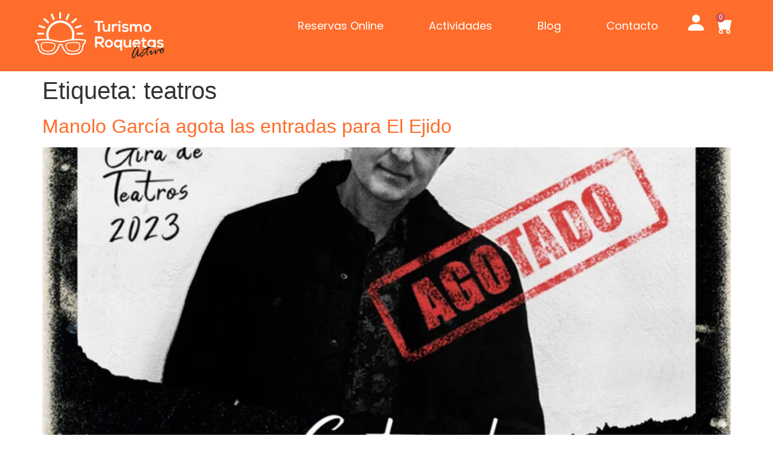

--- FILE ---
content_type: text/html; charset=UTF-8
request_url: https://roquetasturismo.com/tag/teatros/
body_size: 20645
content:
<!doctype html>
<html lang="es" prefix="og: https://ogp.me/ns#">
<head>
	<meta charset="UTF-8">
	<meta name="viewport" content="width=device-width, initial-scale=1">
	<link rel="profile" href="https://gmpg.org/xfn/11">
	
<!-- Optimización para motores de búsqueda de Rank Math -  https://rankmath.com/ -->
<title>teatros archivos - Roquetas Turismo</title>
<meta name="robots" content="index, follow, max-snippet:-1, max-video-preview:-1, max-image-preview:large"/>
<link rel="canonical" href="https://roquetasturismo.com/tag/teatros/" />
<meta property="og:locale" content="es_ES" />
<meta property="og:type" content="article" />
<meta property="og:title" content="teatros archivos - Roquetas Turismo" />
<meta property="og:url" content="https://roquetasturismo.com/tag/teatros/" />
<meta property="og:site_name" content="Turismo Roquetas Activo" />
<meta name="twitter:card" content="summary_large_image" />
<meta name="twitter:title" content="teatros archivos - Roquetas Turismo" />
<meta name="twitter:label1" content="Entradas" />
<meta name="twitter:data1" content="1" />
<script type="application/ld+json" class="rank-math-schema">{"@context":"https://schema.org","@graph":[{"@type":"LocalBusiness","@id":"https://roquetasturismo.com/#organization","name":"Turismo Roquetas Activo","url":"https://roquetasturismo.com","logo":{"@type":"ImageObject","@id":"https://roquetasturismo.com/#logo","url":"https://roquetasturismo.com/wp-content/uploads/2024/05/logo-roquetas-turismo-activo.png","contentUrl":"https://roquetasturismo.com/wp-content/uploads/2024/05/logo-roquetas-turismo-activo.png","caption":"Turismo Roquetas Activo","inLanguage":"es","width":"162","height":"135"},"openingHours":["Monday,Tuesday,Wednesday,Thursday,Friday,Saturday,Sunday 09:00-17:00"],"image":{"@id":"https://roquetasturismo.com/#logo"}},{"@type":"WebSite","@id":"https://roquetasturismo.com/#website","url":"https://roquetasturismo.com","name":"Turismo Roquetas Activo","alternateName":"Turismo Roquetas","publisher":{"@id":"https://roquetasturismo.com/#organization"},"inLanguage":"es"},{"@type":"BreadcrumbList","@id":"https://roquetasturismo.com/tag/teatros/#breadcrumb","itemListElement":[{"@type":"ListItem","position":"1","item":{"@id":"https://roquetasturismo.com","name":"Portada"}},{"@type":"ListItem","position":"2","item":{"@id":"https://roquetasturismo.com/tag/teatros/","name":"teatros"}}]},{"@type":"CollectionPage","@id":"https://roquetasturismo.com/tag/teatros/#webpage","url":"https://roquetasturismo.com/tag/teatros/","name":"teatros archivos - Roquetas Turismo","isPartOf":{"@id":"https://roquetasturismo.com/#website"},"inLanguage":"es","breadcrumb":{"@id":"https://roquetasturismo.com/tag/teatros/#breadcrumb"}}]}</script>
<!-- /Plugin Rank Math WordPress SEO -->

<link rel="alternate" type="application/rss+xml" title="Roquetas Turismo &raquo; Feed" href="https://roquetasturismo.com/feed/" />
<link rel="alternate" type="application/rss+xml" title="Roquetas Turismo &raquo; Feed de los comentarios" href="https://roquetasturismo.com/comments/feed/" />
<link rel="alternate" type="application/rss+xml" title="Roquetas Turismo &raquo; Etiqueta teatros del feed" href="https://roquetasturismo.com/tag/teatros/feed/" />
<style id='wp-img-auto-sizes-contain-inline-css'>
img:is([sizes=auto i],[sizes^="auto," i]){contain-intrinsic-size:3000px 1500px}
/*# sourceURL=wp-img-auto-sizes-contain-inline-css */
</style>
<style id='wp-emoji-styles-inline-css'>

	img.wp-smiley, img.emoji {
		display: inline !important;
		border: none !important;
		box-shadow: none !important;
		height: 1em !important;
		width: 1em !important;
		margin: 0 0.07em !important;
		vertical-align: -0.1em !important;
		background: none !important;
		padding: 0 !important;
	}
/*# sourceURL=wp-emoji-styles-inline-css */
</style>
<link rel='stylesheet' id='wp-block-library-css' href='https://roquetasturismo.com/wp-includes/css/dist/block-library/style.min.css?ver=6.9' media='all' />
<link rel='stylesheet' id='wc-blocks-style-css' href='https://roquetasturismo.com/wp-content/plugins/woocommerce/assets/client/blocks/wc-blocks.css?ver=wc-9.7.2' media='all' />
<style id='global-styles-inline-css'>
:root{--wp--preset--aspect-ratio--square: 1;--wp--preset--aspect-ratio--4-3: 4/3;--wp--preset--aspect-ratio--3-4: 3/4;--wp--preset--aspect-ratio--3-2: 3/2;--wp--preset--aspect-ratio--2-3: 2/3;--wp--preset--aspect-ratio--16-9: 16/9;--wp--preset--aspect-ratio--9-16: 9/16;--wp--preset--color--black: #000000;--wp--preset--color--cyan-bluish-gray: #abb8c3;--wp--preset--color--white: #ffffff;--wp--preset--color--pale-pink: #f78da7;--wp--preset--color--vivid-red: #cf2e2e;--wp--preset--color--luminous-vivid-orange: #ff6900;--wp--preset--color--luminous-vivid-amber: #fcb900;--wp--preset--color--light-green-cyan: #7bdcb5;--wp--preset--color--vivid-green-cyan: #00d084;--wp--preset--color--pale-cyan-blue: #8ed1fc;--wp--preset--color--vivid-cyan-blue: #0693e3;--wp--preset--color--vivid-purple: #9b51e0;--wp--preset--gradient--vivid-cyan-blue-to-vivid-purple: linear-gradient(135deg,rgb(6,147,227) 0%,rgb(155,81,224) 100%);--wp--preset--gradient--light-green-cyan-to-vivid-green-cyan: linear-gradient(135deg,rgb(122,220,180) 0%,rgb(0,208,130) 100%);--wp--preset--gradient--luminous-vivid-amber-to-luminous-vivid-orange: linear-gradient(135deg,rgb(252,185,0) 0%,rgb(255,105,0) 100%);--wp--preset--gradient--luminous-vivid-orange-to-vivid-red: linear-gradient(135deg,rgb(255,105,0) 0%,rgb(207,46,46) 100%);--wp--preset--gradient--very-light-gray-to-cyan-bluish-gray: linear-gradient(135deg,rgb(238,238,238) 0%,rgb(169,184,195) 100%);--wp--preset--gradient--cool-to-warm-spectrum: linear-gradient(135deg,rgb(74,234,220) 0%,rgb(151,120,209) 20%,rgb(207,42,186) 40%,rgb(238,44,130) 60%,rgb(251,105,98) 80%,rgb(254,248,76) 100%);--wp--preset--gradient--blush-light-purple: linear-gradient(135deg,rgb(255,206,236) 0%,rgb(152,150,240) 100%);--wp--preset--gradient--blush-bordeaux: linear-gradient(135deg,rgb(254,205,165) 0%,rgb(254,45,45) 50%,rgb(107,0,62) 100%);--wp--preset--gradient--luminous-dusk: linear-gradient(135deg,rgb(255,203,112) 0%,rgb(199,81,192) 50%,rgb(65,88,208) 100%);--wp--preset--gradient--pale-ocean: linear-gradient(135deg,rgb(255,245,203) 0%,rgb(182,227,212) 50%,rgb(51,167,181) 100%);--wp--preset--gradient--electric-grass: linear-gradient(135deg,rgb(202,248,128) 0%,rgb(113,206,126) 100%);--wp--preset--gradient--midnight: linear-gradient(135deg,rgb(2,3,129) 0%,rgb(40,116,252) 100%);--wp--preset--font-size--small: 13px;--wp--preset--font-size--medium: 20px;--wp--preset--font-size--large: 36px;--wp--preset--font-size--x-large: 42px;--wp--preset--font-family--inter: "Inter", sans-serif;--wp--preset--font-family--cardo: Cardo;--wp--preset--spacing--20: 0.44rem;--wp--preset--spacing--30: 0.67rem;--wp--preset--spacing--40: 1rem;--wp--preset--spacing--50: 1.5rem;--wp--preset--spacing--60: 2.25rem;--wp--preset--spacing--70: 3.38rem;--wp--preset--spacing--80: 5.06rem;--wp--preset--shadow--natural: 6px 6px 9px rgba(0, 0, 0, 0.2);--wp--preset--shadow--deep: 12px 12px 50px rgba(0, 0, 0, 0.4);--wp--preset--shadow--sharp: 6px 6px 0px rgba(0, 0, 0, 0.2);--wp--preset--shadow--outlined: 6px 6px 0px -3px rgb(255, 255, 255), 6px 6px rgb(0, 0, 0);--wp--preset--shadow--crisp: 6px 6px 0px rgb(0, 0, 0);}:root { --wp--style--global--content-size: 800px;--wp--style--global--wide-size: 1200px; }:where(body) { margin: 0; }.wp-site-blocks > .alignleft { float: left; margin-right: 2em; }.wp-site-blocks > .alignright { float: right; margin-left: 2em; }.wp-site-blocks > .aligncenter { justify-content: center; margin-left: auto; margin-right: auto; }:where(.wp-site-blocks) > * { margin-block-start: 24px; margin-block-end: 0; }:where(.wp-site-blocks) > :first-child { margin-block-start: 0; }:where(.wp-site-blocks) > :last-child { margin-block-end: 0; }:root { --wp--style--block-gap: 24px; }:root :where(.is-layout-flow) > :first-child{margin-block-start: 0;}:root :where(.is-layout-flow) > :last-child{margin-block-end: 0;}:root :where(.is-layout-flow) > *{margin-block-start: 24px;margin-block-end: 0;}:root :where(.is-layout-constrained) > :first-child{margin-block-start: 0;}:root :where(.is-layout-constrained) > :last-child{margin-block-end: 0;}:root :where(.is-layout-constrained) > *{margin-block-start: 24px;margin-block-end: 0;}:root :where(.is-layout-flex){gap: 24px;}:root :where(.is-layout-grid){gap: 24px;}.is-layout-flow > .alignleft{float: left;margin-inline-start: 0;margin-inline-end: 2em;}.is-layout-flow > .alignright{float: right;margin-inline-start: 2em;margin-inline-end: 0;}.is-layout-flow > .aligncenter{margin-left: auto !important;margin-right: auto !important;}.is-layout-constrained > .alignleft{float: left;margin-inline-start: 0;margin-inline-end: 2em;}.is-layout-constrained > .alignright{float: right;margin-inline-start: 2em;margin-inline-end: 0;}.is-layout-constrained > .aligncenter{margin-left: auto !important;margin-right: auto !important;}.is-layout-constrained > :where(:not(.alignleft):not(.alignright):not(.alignfull)){max-width: var(--wp--style--global--content-size);margin-left: auto !important;margin-right: auto !important;}.is-layout-constrained > .alignwide{max-width: var(--wp--style--global--wide-size);}body .is-layout-flex{display: flex;}.is-layout-flex{flex-wrap: wrap;align-items: center;}.is-layout-flex > :is(*, div){margin: 0;}body .is-layout-grid{display: grid;}.is-layout-grid > :is(*, div){margin: 0;}body{padding-top: 0px;padding-right: 0px;padding-bottom: 0px;padding-left: 0px;}a:where(:not(.wp-element-button)){text-decoration: underline;}:root :where(.wp-element-button, .wp-block-button__link){background-color: #32373c;border-width: 0;color: #fff;font-family: inherit;font-size: inherit;font-style: inherit;font-weight: inherit;letter-spacing: inherit;line-height: inherit;padding-top: calc(0.667em + 2px);padding-right: calc(1.333em + 2px);padding-bottom: calc(0.667em + 2px);padding-left: calc(1.333em + 2px);text-decoration: none;text-transform: inherit;}.has-black-color{color: var(--wp--preset--color--black) !important;}.has-cyan-bluish-gray-color{color: var(--wp--preset--color--cyan-bluish-gray) !important;}.has-white-color{color: var(--wp--preset--color--white) !important;}.has-pale-pink-color{color: var(--wp--preset--color--pale-pink) !important;}.has-vivid-red-color{color: var(--wp--preset--color--vivid-red) !important;}.has-luminous-vivid-orange-color{color: var(--wp--preset--color--luminous-vivid-orange) !important;}.has-luminous-vivid-amber-color{color: var(--wp--preset--color--luminous-vivid-amber) !important;}.has-light-green-cyan-color{color: var(--wp--preset--color--light-green-cyan) !important;}.has-vivid-green-cyan-color{color: var(--wp--preset--color--vivid-green-cyan) !important;}.has-pale-cyan-blue-color{color: var(--wp--preset--color--pale-cyan-blue) !important;}.has-vivid-cyan-blue-color{color: var(--wp--preset--color--vivid-cyan-blue) !important;}.has-vivid-purple-color{color: var(--wp--preset--color--vivid-purple) !important;}.has-black-background-color{background-color: var(--wp--preset--color--black) !important;}.has-cyan-bluish-gray-background-color{background-color: var(--wp--preset--color--cyan-bluish-gray) !important;}.has-white-background-color{background-color: var(--wp--preset--color--white) !important;}.has-pale-pink-background-color{background-color: var(--wp--preset--color--pale-pink) !important;}.has-vivid-red-background-color{background-color: var(--wp--preset--color--vivid-red) !important;}.has-luminous-vivid-orange-background-color{background-color: var(--wp--preset--color--luminous-vivid-orange) !important;}.has-luminous-vivid-amber-background-color{background-color: var(--wp--preset--color--luminous-vivid-amber) !important;}.has-light-green-cyan-background-color{background-color: var(--wp--preset--color--light-green-cyan) !important;}.has-vivid-green-cyan-background-color{background-color: var(--wp--preset--color--vivid-green-cyan) !important;}.has-pale-cyan-blue-background-color{background-color: var(--wp--preset--color--pale-cyan-blue) !important;}.has-vivid-cyan-blue-background-color{background-color: var(--wp--preset--color--vivid-cyan-blue) !important;}.has-vivid-purple-background-color{background-color: var(--wp--preset--color--vivid-purple) !important;}.has-black-border-color{border-color: var(--wp--preset--color--black) !important;}.has-cyan-bluish-gray-border-color{border-color: var(--wp--preset--color--cyan-bluish-gray) !important;}.has-white-border-color{border-color: var(--wp--preset--color--white) !important;}.has-pale-pink-border-color{border-color: var(--wp--preset--color--pale-pink) !important;}.has-vivid-red-border-color{border-color: var(--wp--preset--color--vivid-red) !important;}.has-luminous-vivid-orange-border-color{border-color: var(--wp--preset--color--luminous-vivid-orange) !important;}.has-luminous-vivid-amber-border-color{border-color: var(--wp--preset--color--luminous-vivid-amber) !important;}.has-light-green-cyan-border-color{border-color: var(--wp--preset--color--light-green-cyan) !important;}.has-vivid-green-cyan-border-color{border-color: var(--wp--preset--color--vivid-green-cyan) !important;}.has-pale-cyan-blue-border-color{border-color: var(--wp--preset--color--pale-cyan-blue) !important;}.has-vivid-cyan-blue-border-color{border-color: var(--wp--preset--color--vivid-cyan-blue) !important;}.has-vivid-purple-border-color{border-color: var(--wp--preset--color--vivid-purple) !important;}.has-vivid-cyan-blue-to-vivid-purple-gradient-background{background: var(--wp--preset--gradient--vivid-cyan-blue-to-vivid-purple) !important;}.has-light-green-cyan-to-vivid-green-cyan-gradient-background{background: var(--wp--preset--gradient--light-green-cyan-to-vivid-green-cyan) !important;}.has-luminous-vivid-amber-to-luminous-vivid-orange-gradient-background{background: var(--wp--preset--gradient--luminous-vivid-amber-to-luminous-vivid-orange) !important;}.has-luminous-vivid-orange-to-vivid-red-gradient-background{background: var(--wp--preset--gradient--luminous-vivid-orange-to-vivid-red) !important;}.has-very-light-gray-to-cyan-bluish-gray-gradient-background{background: var(--wp--preset--gradient--very-light-gray-to-cyan-bluish-gray) !important;}.has-cool-to-warm-spectrum-gradient-background{background: var(--wp--preset--gradient--cool-to-warm-spectrum) !important;}.has-blush-light-purple-gradient-background{background: var(--wp--preset--gradient--blush-light-purple) !important;}.has-blush-bordeaux-gradient-background{background: var(--wp--preset--gradient--blush-bordeaux) !important;}.has-luminous-dusk-gradient-background{background: var(--wp--preset--gradient--luminous-dusk) !important;}.has-pale-ocean-gradient-background{background: var(--wp--preset--gradient--pale-ocean) !important;}.has-electric-grass-gradient-background{background: var(--wp--preset--gradient--electric-grass) !important;}.has-midnight-gradient-background{background: var(--wp--preset--gradient--midnight) !important;}.has-small-font-size{font-size: var(--wp--preset--font-size--small) !important;}.has-medium-font-size{font-size: var(--wp--preset--font-size--medium) !important;}.has-large-font-size{font-size: var(--wp--preset--font-size--large) !important;}.has-x-large-font-size{font-size: var(--wp--preset--font-size--x-large) !important;}.has-inter-font-family{font-family: var(--wp--preset--font-family--inter) !important;}.has-cardo-font-family{font-family: var(--wp--preset--font-family--cardo) !important;}
/*# sourceURL=global-styles-inline-css */
</style>

<link rel='stylesheet' id='elementor-connector-for-woocommerce-bookings-css' href='https://roquetasturismo.com/wp-content/plugins/elementor-connector-for-woocommerce-bookings/public/css/elementor-connector-for-woocommerce-bookings-public.css?ver=1.8' media='all' />
<link rel='stylesheet' id='select2-css' href='https://roquetasturismo.com/wp-content/plugins/woocommerce/assets/css/select2.css?ver=9.7.2' media='' />
<link rel='stylesheet' id='woocommerce-layout-css' href='https://roquetasturismo.com/wp-content/plugins/woocommerce/assets/css/woocommerce-layout.css?ver=9.7.2' media='all' />
<link rel='stylesheet' id='woocommerce-smallscreen-css' href='https://roquetasturismo.com/wp-content/plugins/woocommerce/assets/css/woocommerce-smallscreen.css?ver=9.7.2' media='only screen and (max-width: 768px)' />
<link rel='stylesheet' id='woocommerce-general-css' href='https://roquetasturismo.com/wp-content/plugins/woocommerce/assets/css/woocommerce.css?ver=9.7.2' media='all' />
<style id='woocommerce-inline-inline-css'>
.woocommerce form .form-row .required { visibility: visible; }
/*# sourceURL=woocommerce-inline-inline-css */
</style>
<link rel='stylesheet' id='jquery-ui-style-css' href='https://roquetasturismo.com/wp-content/plugins/woocommerce-bookings/dist/jquery-ui-styles.css?ver=1.11.4-wc-bookings.2.2.5' media='all' />
<link rel='stylesheet' id='wc-bookings-styles-css' href='https://roquetasturismo.com/wp-content/plugins/woocommerce-bookings/dist/frontend.css?ver=2.2.5' media='all' />
<link rel='stylesheet' id='brands-styles-css' href='https://roquetasturismo.com/wp-content/plugins/woocommerce/assets/css/brands.css?ver=9.7.2' media='all' />
<link rel='stylesheet' id='hello-elementor-css' href='https://roquetasturismo.com/wp-content/themes/hello-elementor/style.min.css?ver=3.3.0' media='all' />
<link rel='stylesheet' id='hello-elementor-theme-style-css' href='https://roquetasturismo.com/wp-content/themes/hello-elementor/theme.min.css?ver=3.3.0' media='all' />
<link rel='stylesheet' id='hello-elementor-header-footer-css' href='https://roquetasturismo.com/wp-content/themes/hello-elementor/header-footer.min.css?ver=3.3.0' media='all' />
<link rel='stylesheet' id='chld_thm_cfg_child-css' href='https://roquetasturismo.com/wp-content/themes/hello-elementor-child/style.css?ver=6.9' media='all' />
<link rel='stylesheet' id='elementor-frontend-css' href='https://roquetasturismo.com/wp-content/plugins/elementor/assets/css/frontend.min.css?ver=3.28.3' media='all' />
<link rel='stylesheet' id='elementor-post-2802-css' href='https://roquetasturismo.com/wp-content/uploads/elementor/css/post-2802.css?ver=1755159090' media='all' />
<link rel='stylesheet' id='widget-image-css' href='https://roquetasturismo.com/wp-content/plugins/elementor/assets/css/widget-image.min.css?ver=3.28.3' media='all' />
<link rel='stylesheet' id='widget-nav-menu-css' href='https://roquetasturismo.com/wp-content/plugins/pro-elements/assets/css/widget-nav-menu.min.css?ver=3.28.1' media='all' />
<link rel='stylesheet' id='widget-woocommerce-menu-cart-css' href='https://roquetasturismo.com/wp-content/plugins/pro-elements/assets/css/widget-woocommerce-menu-cart.min.css?ver=3.28.1' media='all' />
<link rel='stylesheet' id='e-sticky-css' href='https://roquetasturismo.com/wp-content/plugins/pro-elements/assets/css/modules/sticky.min.css?ver=3.28.1' media='all' />
<link rel='stylesheet' id='widget-heading-css' href='https://roquetasturismo.com/wp-content/plugins/elementor/assets/css/widget-heading.min.css?ver=3.28.3' media='all' />
<link rel='stylesheet' id='widget-icon-box-css' href='https://roquetasturismo.com/wp-content/plugins/elementor/assets/css/widget-icon-box.min.css?ver=3.28.3' media='all' />
<link rel='stylesheet' id='widget-social-icons-css' href='https://roquetasturismo.com/wp-content/plugins/elementor/assets/css/widget-social-icons.min.css?ver=3.28.3' media='all' />
<link rel='stylesheet' id='e-apple-webkit-css' href='https://roquetasturismo.com/wp-content/plugins/elementor/assets/css/conditionals/apple-webkit.min.css?ver=3.28.3' media='all' />
<link rel='stylesheet' id='widget-toggle-css' href='https://roquetasturismo.com/wp-content/plugins/elementor/assets/css/widget-toggle.min.css?ver=3.28.3' media='all' />
<link rel='stylesheet' id='elementor-icons-css' href='https://roquetasturismo.com/wp-content/plugins/elementor/assets/lib/eicons/css/elementor-icons.min.css?ver=5.36.0' media='all' />
<link rel='stylesheet' id='elementor-post-3874-css' href='https://roquetasturismo.com/wp-content/uploads/elementor/css/post-3874.css?ver=1755159090' media='all' />
<link rel='stylesheet' id='elementor-post-3703-css' href='https://roquetasturismo.com/wp-content/uploads/elementor/css/post-3703.css?ver=1755159090' media='all' />
<link rel='stylesheet' id='elementor-gf-local-poppins-css' href='https://roquetasturismo.com/wp-content/uploads/elementor/google-fonts/css/poppins.css?ver=1743360094' media='all' />
<link rel='stylesheet' id='elementor-icons-shared-0-css' href='https://roquetasturismo.com/wp-content/plugins/elementor/assets/lib/font-awesome/css/fontawesome.min.css?ver=5.15.3' media='all' />
<link rel='stylesheet' id='elementor-icons-fa-solid-css' href='https://roquetasturismo.com/wp-content/plugins/elementor/assets/lib/font-awesome/css/solid.min.css?ver=5.15.3' media='all' />
<script src="https://roquetasturismo.com/wp-includes/js/jquery/jquery.min.js?ver=3.7.1" id="jquery-core-js"></script>
<script src="https://roquetasturismo.com/wp-includes/js/jquery/jquery-migrate.min.js?ver=3.4.1" id="jquery-migrate-js"></script>
<script src="https://roquetasturismo.com/wp-content/plugins/elementor-connector-for-woocommerce-bookings/public/js/elementor-connector-for-woocommerce-bookings-public.js?ver=1.8" id="elementor-connector-for-woocommerce-bookings-js"></script>
<script src="https://roquetasturismo.com/wp-content/plugins/woocommerce/assets/js/jquery-blockui/jquery.blockUI.min.js?ver=2.7.0-wc.9.7.2" id="jquery-blockui-js" defer data-wp-strategy="defer"></script>
<script id="wc-add-to-cart-js-extra">
var wc_add_to_cart_params = {"ajax_url":"/wp-admin/admin-ajax.php","wc_ajax_url":"/?wc-ajax=%%endpoint%%","i18n_view_cart":"Ver carrito","cart_url":"https://roquetasturismo.com/carrito/","is_cart":"","cart_redirect_after_add":"no"};
//# sourceURL=wc-add-to-cart-js-extra
</script>
<script src="https://roquetasturismo.com/wp-content/plugins/woocommerce/assets/js/frontend/add-to-cart.min.js?ver=9.7.2" id="wc-add-to-cart-js" defer data-wp-strategy="defer"></script>
<script src="https://roquetasturismo.com/wp-content/plugins/woocommerce/assets/js/js-cookie/js.cookie.min.js?ver=2.1.4-wc.9.7.2" id="js-cookie-js" defer data-wp-strategy="defer"></script>
<script id="woocommerce-js-extra">
var woocommerce_params = {"ajax_url":"/wp-admin/admin-ajax.php","wc_ajax_url":"/?wc-ajax=%%endpoint%%","i18n_password_show":"Mostrar contrase\u00f1a","i18n_password_hide":"Ocultar contrase\u00f1a"};
//# sourceURL=woocommerce-js-extra
</script>
<script src="https://roquetasturismo.com/wp-content/plugins/woocommerce/assets/js/frontend/woocommerce.min.js?ver=9.7.2" id="woocommerce-js" defer data-wp-strategy="defer"></script>
<link rel="https://api.w.org/" href="https://roquetasturismo.com/wp-json/" /><link rel="alternate" title="JSON" type="application/json" href="https://roquetasturismo.com/wp-json/wp/v2/tags/250" /><link rel="EditURI" type="application/rsd+xml" title="RSD" href="https://roquetasturismo.com/xmlrpc.php?rsd" />
<meta name="generator" content="WordPress 6.9" />
	<noscript><style>.woocommerce-product-gallery{ opacity: 1 !important; }</style></noscript>
	<meta name="generator" content="Elementor 3.28.3; features: additional_custom_breakpoints, e_local_google_fonts; settings: css_print_method-external, google_font-enabled, font_display-auto">
			<style>
				.e-con.e-parent:nth-of-type(n+4):not(.e-lazyloaded):not(.e-no-lazyload),
				.e-con.e-parent:nth-of-type(n+4):not(.e-lazyloaded):not(.e-no-lazyload) * {
					background-image: none !important;
				}
				@media screen and (max-height: 1024px) {
					.e-con.e-parent:nth-of-type(n+3):not(.e-lazyloaded):not(.e-no-lazyload),
					.e-con.e-parent:nth-of-type(n+3):not(.e-lazyloaded):not(.e-no-lazyload) * {
						background-image: none !important;
					}
				}
				@media screen and (max-height: 640px) {
					.e-con.e-parent:nth-of-type(n+2):not(.e-lazyloaded):not(.e-no-lazyload),
					.e-con.e-parent:nth-of-type(n+2):not(.e-lazyloaded):not(.e-no-lazyload) * {
						background-image: none !important;
					}
				}
			</style>
			<script id="google_gtagjs" src="https://www.googletagmanager.com/gtag/js?id=G-8H350V32BC" async></script>
<script id="google_gtagjs-inline">
window.dataLayer = window.dataLayer || [];function gtag(){dataLayer.push(arguments);}gtag('js', new Date());gtag('config', 'G-8H350V32BC', {} );
</script>
<style class='wp-fonts-local'>
@font-face{font-family:Inter;font-style:normal;font-weight:300 900;font-display:fallback;src:url('https://roquetasturismo.com/wp-content/plugins/woocommerce/assets/fonts/Inter-VariableFont_slnt,wght.woff2') format('woff2');font-stretch:normal;}
@font-face{font-family:Cardo;font-style:normal;font-weight:400;font-display:fallback;src:url('https://roquetasturismo.com/wp-content/plugins/woocommerce/assets/fonts/cardo_normal_400.woff2') format('woff2');}
</style>
<link rel="icon" href="https://roquetasturismo.com/wp-content/uploads/2022/04/cropped-icono-32x32.png" sizes="32x32" />
<link rel="icon" href="https://roquetasturismo.com/wp-content/uploads/2022/04/cropped-icono-192x192.png" sizes="192x192" />
<link rel="apple-touch-icon" href="https://roquetasturismo.com/wp-content/uploads/2022/04/cropped-icono-180x180.png" />
<meta name="msapplication-TileImage" content="https://roquetasturismo.com/wp-content/uploads/2022/04/cropped-icono-270x270.png" />
		<style id="wp-custom-css">
			.imgarticulo{
	padding-top: 30px;
}

.woocommerce-account .woocommerce-MyAccount-navigation {
	display: none;
}

.woocommerce-account .woocommerce-MyAccount-content {
	width: 100%;
}

.woocommerce a.button.alt{
	background-color: var(--e-global-color-accent);
}

.woocommerce a.button.alt:hover{
	background-color: var(--e-global-color-accent);
}

.woocommerce button.button.alt{
	background-color: var(--e-global-color-accent);
}

.woocommerce button.button.alt:hover{
	background-color: var(--e-global-color-accent);
}		</style>
		</head>
<body class="archive tag tag-teatros tag-250 wp-custom-logo wp-embed-responsive wp-theme-hello-elementor wp-child-theme-hello-elementor-child theme-hello-elementor woocommerce-no-js theme-default elementor-default elementor-kit-2802">


<a class="skip-link screen-reader-text" href="#content">Ir al contenido</a>

		<div data-elementor-type="header" data-elementor-id="3874" class="elementor elementor-3874 elementor-location-header" data-elementor-post-type="elementor_library">
			<div class="elementor-element elementor-element-ce97333 e-con-full e-flex e-con e-parent" data-id="ce97333" data-element_type="container" data-settings="{&quot;background_background&quot;:&quot;classic&quot;,&quot;sticky&quot;:&quot;top&quot;,&quot;sticky_effects_offset&quot;:100,&quot;sticky_on&quot;:[&quot;desktop&quot;,&quot;tablet&quot;,&quot;mobile&quot;],&quot;sticky_offset&quot;:0,&quot;sticky_anchor_link_offset&quot;:0}">
		<div class="elementor-element elementor-element-1207e46 e-con-full e-flex e-con e-child" data-id="1207e46" data-element_type="container">
				<div class="elementor-element elementor-element-18efb78 logotipo elementor-widget elementor-widget-theme-site-logo elementor-widget-image" data-id="18efb78" data-element_type="widget" data-widget_type="theme-site-logo.default">
				<div class="elementor-widget-container">
											<a href="https://roquetasturismo.com">
			<img fetchpriority="high" width="400" height="150" src="https://roquetasturismo.com/wp-content/uploads/2022/04/logo-roquetas-turismo-activo.webp" class="attachment-full size-full wp-image-4663" alt="" srcset="https://roquetasturismo.com/wp-content/uploads/2022/04/logo-roquetas-turismo-activo.webp 400w, https://roquetasturismo.com/wp-content/uploads/2022/04/logo-roquetas-turismo-activo-300x113.webp 300w" sizes="(max-width: 400px) 100vw, 400px" />				</a>
											</div>
				</div>
				</div>
		<div class="elementor-element elementor-element-ab13a74 e-con-full e-flex e-con e-child" data-id="ab13a74" data-element_type="container">
				<div class="elementor-element elementor-element-1311c54 elementor-nav-menu--stretch elementor-nav-menu__align-end elementor-nav-menu--dropdown-tablet elementor-nav-menu__text-align-aside elementor-nav-menu--toggle elementor-nav-menu--burger elementor-widget elementor-widget-nav-menu" data-id="1311c54" data-element_type="widget" data-settings="{&quot;full_width&quot;:&quot;stretch&quot;,&quot;layout&quot;:&quot;horizontal&quot;,&quot;submenu_icon&quot;:{&quot;value&quot;:&quot;&lt;i class=\&quot;fas fa-caret-down\&quot;&gt;&lt;\/i&gt;&quot;,&quot;library&quot;:&quot;fa-solid&quot;},&quot;toggle&quot;:&quot;burger&quot;}" data-widget_type="nav-menu.default">
				<div class="elementor-widget-container">
								<nav aria-label="Menu" class="elementor-nav-menu--main elementor-nav-menu__container elementor-nav-menu--layout-horizontal e--pointer-none">
				<ul id="menu-1-1311c54" class="elementor-nav-menu"><li class="menu-item menu-item-type-custom menu-item-object-custom menu-item-has-children menu-item-4812"><a href="#" class="elementor-item elementor-item-anchor">Reservas Online</a>
<ul class="sub-menu elementor-nav-menu--dropdown">
	<li class="menu-item menu-item-type-custom menu-item-object-custom menu-item-4814"><a href="https://roquetasturismo.com/reservas/paseo-a-caballo-roquetas-de-mar/" class="elementor-sub-item">Paseos a Caballo</a></li>
	<li class="menu-item menu-item-type-custom menu-item-object-custom menu-item-4919"><a href="https://roquetasturismo.com/reservas/ruta-en-kayak/" class="elementor-sub-item">Ruta en Kayak</a></li>
</ul>
</li>
<li class="menu-item menu-item-type-custom menu-item-object-custom menu-item-has-children menu-item-4079"><a href="#" class="elementor-item elementor-item-anchor">Actividades</a>
<ul class="sub-menu elementor-nav-menu--dropdown">
	<li class="menu-item menu-item-type-post_type menu-item-object-page menu-item-4083"><a href="https://roquetasturismo.com/paseo-a-caballo-roquetas-de-mar/" class="elementor-sub-item">Paseo a Caballo</a></li>
	<li class="menu-item menu-item-type-post_type menu-item-object-page menu-item-4607"><a href="https://roquetasturismo.com/paseo-en-barco-pirata-roquetas-de-mar/" class="elementor-sub-item">Paseo en Barco Pirata</a></li>
	<li class="menu-item menu-item-type-post_type menu-item-object-page menu-item-4385"><a href="https://roquetasturismo.com/la-granja-de-camellos/" class="elementor-sub-item">Granja de Camellos</a></li>
	<li class="menu-item menu-item-type-post_type menu-item-object-page menu-item-4595"><a href="https://roquetasturismo.com/actividades-acuaticas-en-almeria/" class="elementor-sub-item">Actividades Acuáticas</a></li>
	<li class="menu-item menu-item-type-post_type menu-item-object-page menu-item-4606"><a href="https://roquetasturismo.com/motos-de-agua-roquetas-de-mar/" class="elementor-sub-item">Alquiler Motos de Agua</a></li>
	<li class="menu-item menu-item-type-post_type menu-item-object-page menu-item-4639"><a href="https://roquetasturismo.com/karting-roquetas-de-mar/" class="elementor-sub-item">Karting</a></li>
	<li class="menu-item menu-item-type-post_type menu-item-object-page menu-item-4638"><a href="https://roquetasturismo.com/parque-acuatico-roquetas-de-mar/" class="elementor-sub-item">Parque Acuático</a></li>
	<li class="menu-item menu-item-type-post_type menu-item-object-page menu-item-4736"><a href="https://roquetasturismo.com/poblado-del-oeste-en-almeria/" class="elementor-sub-item">Poblado del Oeste</a></li>
	<li class="menu-item menu-item-type-post_type menu-item-object-page menu-item-4892"><a href="https://roquetasturismo.com/rutas-en-kayak-en-cabo-de-gata/" class="elementor-sub-item">Rutas en Kayak Cabo de Gata</a></li>
</ul>
</li>
<li class="menu-item menu-item-type-post_type menu-item-object-page current_page_parent menu-item-2418"><a href="https://roquetasturismo.com/blog/" class="elementor-item">Blog</a></li>
<li class="menu-item menu-item-type-post_type menu-item-object-page menu-item-4086"><a href="https://roquetasturismo.com/contacto/" class="elementor-item">Contacto</a></li>
</ul>			</nav>
					<div class="elementor-menu-toggle" role="button" tabindex="0" aria-label="Menu Toggle" aria-expanded="false">
			<span class="elementor-menu-toggle__icon--open"><svg xmlns="http://www.w3.org/2000/svg" width="16" height="16" fill="currentColor" class="bi bi-list" viewBox="0 0 16 16"><path fill-rule="evenodd" d="M2.5 12a.5.5 0 0 1 .5-.5h10a.5.5 0 0 1 0 1H3a.5.5 0 0 1-.5-.5zm0-4a.5.5 0 0 1 .5-.5h10a.5.5 0 0 1 0 1H3a.5.5 0 0 1-.5-.5zm0-4a.5.5 0 0 1 .5-.5h10a.5.5 0 0 1 0 1H3a.5.5 0 0 1-.5-.5z"></path></svg></span><span class="elementor-menu-toggle__icon--close"><svg xmlns="http://www.w3.org/2000/svg" width="16" height="16" fill="currentColor" class="bi bi-x-lg" viewBox="0 0 16 16"><path d="M2.146 2.854a.5.5 0 1 1 .708-.708L8 7.293l5.146-5.147a.5.5 0 0 1 .708.708L8.707 8l5.147 5.146a.5.5 0 0 1-.708.708L8 8.707l-5.146 5.147a.5.5 0 0 1-.708-.708L7.293 8 2.146 2.854Z"></path></svg></span>		</div>
					<nav class="elementor-nav-menu--dropdown elementor-nav-menu__container" aria-hidden="true">
				<ul id="menu-2-1311c54" class="elementor-nav-menu"><li class="menu-item menu-item-type-custom menu-item-object-custom menu-item-has-children menu-item-4812"><a href="#" class="elementor-item elementor-item-anchor" tabindex="-1">Reservas Online</a>
<ul class="sub-menu elementor-nav-menu--dropdown">
	<li class="menu-item menu-item-type-custom menu-item-object-custom menu-item-4814"><a href="https://roquetasturismo.com/reservas/paseo-a-caballo-roquetas-de-mar/" class="elementor-sub-item" tabindex="-1">Paseos a Caballo</a></li>
	<li class="menu-item menu-item-type-custom menu-item-object-custom menu-item-4919"><a href="https://roquetasturismo.com/reservas/ruta-en-kayak/" class="elementor-sub-item" tabindex="-1">Ruta en Kayak</a></li>
</ul>
</li>
<li class="menu-item menu-item-type-custom menu-item-object-custom menu-item-has-children menu-item-4079"><a href="#" class="elementor-item elementor-item-anchor" tabindex="-1">Actividades</a>
<ul class="sub-menu elementor-nav-menu--dropdown">
	<li class="menu-item menu-item-type-post_type menu-item-object-page menu-item-4083"><a href="https://roquetasturismo.com/paseo-a-caballo-roquetas-de-mar/" class="elementor-sub-item" tabindex="-1">Paseo a Caballo</a></li>
	<li class="menu-item menu-item-type-post_type menu-item-object-page menu-item-4607"><a href="https://roquetasturismo.com/paseo-en-barco-pirata-roquetas-de-mar/" class="elementor-sub-item" tabindex="-1">Paseo en Barco Pirata</a></li>
	<li class="menu-item menu-item-type-post_type menu-item-object-page menu-item-4385"><a href="https://roquetasturismo.com/la-granja-de-camellos/" class="elementor-sub-item" tabindex="-1">Granja de Camellos</a></li>
	<li class="menu-item menu-item-type-post_type menu-item-object-page menu-item-4595"><a href="https://roquetasturismo.com/actividades-acuaticas-en-almeria/" class="elementor-sub-item" tabindex="-1">Actividades Acuáticas</a></li>
	<li class="menu-item menu-item-type-post_type menu-item-object-page menu-item-4606"><a href="https://roquetasturismo.com/motos-de-agua-roquetas-de-mar/" class="elementor-sub-item" tabindex="-1">Alquiler Motos de Agua</a></li>
	<li class="menu-item menu-item-type-post_type menu-item-object-page menu-item-4639"><a href="https://roquetasturismo.com/karting-roquetas-de-mar/" class="elementor-sub-item" tabindex="-1">Karting</a></li>
	<li class="menu-item menu-item-type-post_type menu-item-object-page menu-item-4638"><a href="https://roquetasturismo.com/parque-acuatico-roquetas-de-mar/" class="elementor-sub-item" tabindex="-1">Parque Acuático</a></li>
	<li class="menu-item menu-item-type-post_type menu-item-object-page menu-item-4736"><a href="https://roquetasturismo.com/poblado-del-oeste-en-almeria/" class="elementor-sub-item" tabindex="-1">Poblado del Oeste</a></li>
	<li class="menu-item menu-item-type-post_type menu-item-object-page menu-item-4892"><a href="https://roquetasturismo.com/rutas-en-kayak-en-cabo-de-gata/" class="elementor-sub-item" tabindex="-1">Rutas en Kayak Cabo de Gata</a></li>
</ul>
</li>
<li class="menu-item menu-item-type-post_type menu-item-object-page current_page_parent menu-item-2418"><a href="https://roquetasturismo.com/blog/" class="elementor-item" tabindex="-1">Blog</a></li>
<li class="menu-item menu-item-type-post_type menu-item-object-page menu-item-4086"><a href="https://roquetasturismo.com/contacto/" class="elementor-item" tabindex="-1">Contacto</a></li>
</ul>			</nav>
						</div>
				</div>
				</div>
		<div class="elementor-element elementor-element-d0a33ad e-con-full e-flex e-con e-child" data-id="d0a33ad" data-element_type="container">
				<div class="elementor-element elementor-element-abc66ed elementor-widget__width-initial elementor-hidden-mobile elementor-view-default elementor-widget elementor-widget-icon" data-id="abc66ed" data-element_type="widget" data-widget_type="icon.default">
				<div class="elementor-widget-container">
							<div class="elementor-icon-wrapper">
			<a class="elementor-icon" href="https://roquetasturismo.com/mi-cuenta/">
			<svg xmlns="http://www.w3.org/2000/svg" width="16" height="16" fill="currentColor" class="bi bi-person-fill" viewBox="0 0 16 16"><path d="M3 14s-1 0-1-1 1-4 6-4 6 3 6 4-1 1-1 1zm5-6a3 3 0 1 0 0-6 3 3 0 0 0 0 6"></path></svg>			</a>
		</div>
						</div>
				</div>
				<div class="elementor-element elementor-element-5a9a364 toggle-icon--custom elementor-widget__width-initial elementor-widget-mobile__width-inherit elementor-menu-cart--items-indicator-bubble elementor-menu-cart--cart-type-side-cart elementor-menu-cart--show-remove-button-yes elementor-widget elementor-widget-woocommerce-menu-cart" data-id="5a9a364" data-element_type="widget" data-settings="{&quot;cart_type&quot;:&quot;side-cart&quot;,&quot;open_cart&quot;:&quot;click&quot;,&quot;automatically_open_cart&quot;:&quot;no&quot;}" data-widget_type="woocommerce-menu-cart.default">
				<div class="elementor-widget-container">
							<div class="elementor-menu-cart__wrapper">
							<div class="elementor-menu-cart__toggle_wrapper">
					<div class="elementor-menu-cart__container elementor-lightbox" aria-hidden="true">
						<div class="elementor-menu-cart__main" aria-hidden="true">
									<div class="elementor-menu-cart__close-button-custom">
			<svg xmlns="http://www.w3.org/2000/svg" width="16" height="16" fill="currentColor" class="bi bi-x-lg" viewBox="0 0 16 16"><path d="M2.146 2.854a.5.5 0 1 1 .708-.708L8 7.293l5.146-5.147a.5.5 0 0 1 .708.708L8.707 8l5.147 5.146a.5.5 0 0 1-.708.708L8 8.707l-5.146 5.147a.5.5 0 0 1-.708-.708L7.293 8 2.146 2.854Z"></path></svg>		</div>
									<div class="widget_shopping_cart_content">
															</div>
						</div>
					</div>
							<div class="elementor-menu-cart__toggle elementor-button-wrapper">
			<a id="elementor-menu-cart__toggle_button" href="#" class="elementor-menu-cart__toggle_button elementor-button elementor-size-sm" aria-expanded="false">
				<span class="elementor-button-text"><span class="woocommerce-Price-amount amount"><bdi>0,00&nbsp;<span class="woocommerce-Price-currencySymbol">&euro;</span></bdi></span></span>
				<span class="elementor-button-icon">
					<span class="elementor-button-icon-qty" data-counter="0">0</span>
					<svg xmlns="http://www.w3.org/2000/svg" width="16" height="16" fill="currentColor" class="bi bi-cart-fill" viewBox="0 0 16 16"><path d="M0 1.5A.5.5 0 0 1 .5 1H2a.5.5 0 0 1 .485.379L2.89 3H14.5a.5.5 0 0 1 .491.592l-1.5 8A.5.5 0 0 1 13 12H4a.5.5 0 0 1-.491-.408L2.01 3.607 1.61 2H.5a.5.5 0 0 1-.5-.5M5 12a2 2 0 1 0 0 4 2 2 0 0 0 0-4m7 0a2 2 0 1 0 0 4 2 2 0 0 0 0-4m-7 1a1 1 0 1 1 0 2 1 1 0 0 1 0-2m7 0a1 1 0 1 1 0 2 1 1 0 0 1 0-2"></path></svg>					<span class="elementor-screen-only">Cart</span>
				</span>
			</a>
		</div>
						</div>
					</div> <!-- close elementor-menu-cart__wrapper -->
						</div>
				</div>
				</div>
				</div>
				</div>
		<main id="content" class="site-main">

			<div class="page-header">
			<h1 class="entry-title">Etiqueta: <span>teatros</span></h1>		</div>
	
	<div class="page-content">
					<article class="post">
				<h2 class="entry-title"><a href="https://roquetasturismo.com/manolo-garcia-agota-las-entradas-para-el-ejido/">Manolo García agota las entradas para El Ejido</a></h2><a href="https://roquetasturismo.com/manolo-garcia-agota-las-entradas-para-el-ejido/"><img width="800" height="1000" src="https://roquetasturismo.com/wp-content/uploads/2023/08/09-23-Manolo-Garcia-cartel-agotado-819x1024.jpg" class="attachment-large size-large wp-post-image" alt="Manolo García es un cantante" decoding="async" srcset="https://roquetasturismo.com/wp-content/uploads/2023/08/09-23-Manolo-Garcia-cartel-agotado-819x1024.jpg 819w, https://roquetasturismo.com/wp-content/uploads/2023/08/09-23-Manolo-Garcia-cartel-agotado-240x300.jpg 240w, https://roquetasturismo.com/wp-content/uploads/2023/08/09-23-Manolo-Garcia-cartel-agotado-768x960.jpg 768w, https://roquetasturismo.com/wp-content/uploads/2023/08/09-23-Manolo-Garcia-cartel-agotado-600x750.jpg 600w, https://roquetasturismo.com/wp-content/uploads/2023/08/09-23-Manolo-Garcia-cartel-agotado.jpg 992w" sizes="(max-width: 800px) 100vw, 800px" /></a><p>Manolo García es un artista multifacético y influyente en la escena musical española, reconocido por su contribución a la música y la cultura del país.</p>
			</article>
			</div>

	
</main>
		<div data-elementor-type="footer" data-elementor-id="3703" class="elementor elementor-3703 elementor-location-footer" data-elementor-post-type="elementor_library">
			<div class="elementor-element elementor-element-218a040 e-flex e-con-boxed e-con e-parent" data-id="218a040" data-element_type="container" data-settings="{&quot;background_background&quot;:&quot;classic&quot;}">
					<div class="e-con-inner">
		<div class="elementor-element elementor-element-70e9a56 e-con-full e-flex e-con e-child" data-id="70e9a56" data-element_type="container">
				<div class="elementor-element elementor-element-ed58857 elementor-widget elementor-widget-heading" data-id="ed58857" data-element_type="widget" data-widget_type="heading.default">
				<div class="elementor-widget-container">
					<h2 class="elementor-heading-title elementor-size-default">Te ayudamos</h2>				</div>
				</div>
				<div class="elementor-element elementor-element-c9e0b8a elementor-widget elementor-widget-heading" data-id="c9e0b8a" data-element_type="widget" data-widget_type="heading.default">
				<div class="elementor-widget-container">
					<p class="elementor-heading-title elementor-size-default">¿Tienes alguna duda?</p>				</div>
				</div>
				</div>
		<div class="elementor-element elementor-element-8831612 e-con-full e-flex e-con e-child" data-id="8831612" data-element_type="container">
				<div class="elementor-element elementor-element-d2a2cde elementor-position-left elementor-tablet-position-top elementor-view-default elementor-mobile-position-top elementor-vertical-align-top elementor-widget elementor-widget-icon-box" data-id="d2a2cde" data-element_type="widget" data-widget_type="icon-box.default">
				<div class="elementor-widget-container">
							<div class="elementor-icon-box-wrapper">

						<div class="elementor-icon-box-icon">
				<span  class="elementor-icon">
				<svg xmlns="http://www.w3.org/2000/svg" width="16" height="16" fill="currentColor" class="bi bi-phone" viewBox="0 0 16 16"><path d="M11 1a1 1 0 0 1 1 1v12a1 1 0 0 1-1 1H5a1 1 0 0 1-1-1V2a1 1 0 0 1 1-1zM5 0a2 2 0 0 0-2 2v12a2 2 0 0 0 2 2h6a2 2 0 0 0 2-2V2a2 2 0 0 0-2-2z"></path><path d="M8 14a1 1 0 1 0 0-2 1 1 0 0 0 0 2"></path></svg>				</span>
			</div>
			
						<div class="elementor-icon-box-content">

									<p class="elementor-icon-box-title">
						<span  >
							Teléfono​						</span>
					</p>
				
									<p class="elementor-icon-box-description">
						+34 685 800 800					</p>
				
			</div>
			
		</div>
						</div>
				</div>
				<div class="elementor-element elementor-element-e750ba7 elementor-position-left elementor-tablet-position-top elementor-vertical-align-middle elementor-view-default elementor-mobile-position-top elementor-widget elementor-widget-icon-box" data-id="e750ba7" data-element_type="widget" data-widget_type="icon-box.default">
				<div class="elementor-widget-container">
							<div class="elementor-icon-box-wrapper">

						<div class="elementor-icon-box-icon">
				<span  class="elementor-icon">
				<svg xmlns="http://www.w3.org/2000/svg" width="16" height="16" fill="currentColor" class="bi bi-whatsapp" viewBox="0 0 16 16"><path d="M13.601 2.326A7.854 7.854 0 0 0 7.994 0C3.627 0 .068 3.558.064 7.926c0 1.399.366 2.76 1.057 3.965L0 16l4.204-1.102a7.933 7.933 0 0 0 3.79.965h.004c4.368 0 7.926-3.558 7.93-7.93A7.898 7.898 0 0 0 13.6 2.326zM7.994 14.521a6.573 6.573 0 0 1-3.356-.92l-.24-.144-2.494.654.666-2.433-.156-.251a6.56 6.56 0 0 1-1.007-3.505c0-3.626 2.957-6.584 6.591-6.584a6.56 6.56 0 0 1 4.66 1.931 6.557 6.557 0 0 1 1.928 4.66c-.004 3.639-2.961 6.592-6.592 6.592zm3.615-4.934c-.197-.099-1.17-.578-1.353-.646-.182-.065-.315-.099-.445.099-.133.197-.513.646-.627.775-.114.133-.232.148-.43.05-.197-.1-.836-.308-1.592-.985-.59-.525-.985-1.175-1.103-1.372-.114-.198-.011-.304.088-.403.087-.088.197-.232.296-.346.1-.114.133-.198.198-.33.065-.134.034-.248-.015-.347-.05-.099-.445-1.076-.612-1.47-.16-.389-.323-.335-.445-.34-.114-.007-.247-.007-.38-.007a.729.729 0 0 0-.529.247c-.182.198-.691.677-.691 1.654 0 .977.71 1.916.81 2.049.098.133 1.394 2.132 3.383 2.992.47.205.84.326 1.129.418.475.152.904.129 1.246.08.38-.058 1.171-.48 1.338-.943.164-.464.164-.86.114-.943-.049-.084-.182-.133-.38-.232z"></path></svg>				</span>
			</div>
			
						<div class="elementor-icon-box-content">

									<p class="elementor-icon-box-title">
						<span  >
							WhatsApp​						</span>
					</p>
				
									<p class="elementor-icon-box-description">
						+34 685 800 800					</p>
				
			</div>
			
		</div>
						</div>
				</div>
				<div class="elementor-element elementor-element-c2c4de4 elementor-position-left elementor-tablet-position-top elementor-vertical-align-middle elementor-view-default elementor-mobile-position-top elementor-widget elementor-widget-icon-box" data-id="c2c4de4" data-element_type="widget" data-widget_type="icon-box.default">
				<div class="elementor-widget-container">
							<div class="elementor-icon-box-wrapper">

						<div class="elementor-icon-box-icon">
				<span  class="elementor-icon">
				<svg xmlns="http://www.w3.org/2000/svg" width="16" height="16" fill="currentColor" class="bi bi-envelope" viewBox="0 0 16 16"><path d="M0 4a2 2 0 0 1 2-2h12a2 2 0 0 1 2 2v8a2 2 0 0 1-2 2H2a2 2 0 0 1-2-2V4Zm2-1a1 1 0 0 0-1 1v.217l7 4.2 7-4.2V4a1 1 0 0 0-1-1H2Zm13 2.383-4.708 2.825L15 11.105V5.383Zm-.034 6.876-5.64-3.471L8 9.583l-1.326-.795-5.64 3.47A1 1 0 0 0 2 13h12a1 1 0 0 0 .966-.741ZM1 11.105l4.708-2.897L1 5.383v5.722Z"></path></svg>				</span>
			</div>
			
						<div class="elementor-icon-box-content">

									<p class="elementor-icon-box-title">
						<span  >
							Correo						</span>
					</p>
				
									<p class="elementor-icon-box-description">
						info@turismoroquetas.com					</p>
				
			</div>
			
		</div>
						</div>
				</div>
				</div>
					</div>
				</div>
		<div class="elementor-element elementor-element-425f655 e-con-full elementor-hidden-tablet elementor-hidden-mobile e-flex e-con e-parent" data-id="425f655" data-element_type="container" data-settings="{&quot;background_background&quot;:&quot;classic&quot;}">
		<div class="elementor-element elementor-element-c25b237 e-con-full e-flex e-con e-child" data-id="c25b237" data-element_type="container">
				<div class="elementor-element elementor-element-fa49de8 elementor-widget elementor-widget-image" data-id="fa49de8" data-element_type="widget" data-widget_type="image.default">
				<div class="elementor-widget-container">
															<img width="800" height="320" src="https://roquetasturismo.com/wp-content/uploads/2022/04/cropped-Logo-final_Horizontal-Negativo.jpg" class="attachment-large size-large wp-image-2510" alt="" srcset="https://roquetasturismo.com/wp-content/uploads/2022/04/cropped-Logo-final_Horizontal-Negativo.jpg 888w, https://roquetasturismo.com/wp-content/uploads/2022/04/cropped-Logo-final_Horizontal-Negativo-600x240.jpg 600w, https://roquetasturismo.com/wp-content/uploads/2022/04/cropped-Logo-final_Horizontal-Negativo-300x120.jpg 300w, https://roquetasturismo.com/wp-content/uploads/2022/04/cropped-Logo-final_Horizontal-Negativo-768x307.jpg 768w" sizes="(max-width: 800px) 100vw, 800px" />															</div>
				</div>
				<div class="elementor-element elementor-element-2832416 elementor-widget elementor-widget-heading" data-id="2832416" data-element_type="widget" data-widget_type="heading.default">
				<div class="elementor-widget-container">
					<p class="elementor-heading-title elementor-size-default">Copyright © 2026 Roquetas Turismo Activo</p>				</div>
				</div>
				<div class="elementor-element elementor-element-bb0cd21 elementor-widget elementor-widget-heading" data-id="bb0cd21" data-element_type="widget" data-widget_type="heading.default">
				<div class="elementor-widget-container">
					<p class="elementor-heading-title elementor-size-default"><a href="https://glare.es/">Designed by Glare</a></p>				</div>
				</div>
				</div>
		<div class="elementor-element elementor-element-0bfbc22 e-con-full e-flex e-con e-child" data-id="0bfbc22" data-element_type="container">
				<div class="elementor-element elementor-element-7d4500b elementor-widget elementor-widget-heading" data-id="7d4500b" data-element_type="widget" data-widget_type="heading.default">
				<div class="elementor-widget-container">
					<p class="elementor-heading-title elementor-size-default">Dirección</p>				</div>
				</div>
				<div class="elementor-element elementor-element-1a4feb8 elementor-widget elementor-widget-text-editor" data-id="1a4feb8" data-element_type="widget" data-widget_type="text-editor.default">
				<div class="elementor-widget-container">
									<p>Av. Roquetas de Mar, 55, 04740 Roquetas de Mar, Almería</p>								</div>
				</div>
				</div>
		<div class="elementor-element elementor-element-dc20a0b e-con-full e-flex e-con e-child" data-id="dc20a0b" data-element_type="container">
				<div class="elementor-element elementor-element-39bdd0b elementor-widget elementor-widget-heading" data-id="39bdd0b" data-element_type="widget" data-widget_type="heading.default">
				<div class="elementor-widget-container">
					<p class="elementor-heading-title elementor-size-default">Políticas</p>				</div>
				</div>
				<div class="elementor-element elementor-element-fe435a2 elementor-nav-menu__align-start elementor-nav-menu--dropdown-none elementor-widget elementor-widget-nav-menu" data-id="fe435a2" data-element_type="widget" data-settings="{&quot;layout&quot;:&quot;vertical&quot;,&quot;submenu_icon&quot;:{&quot;value&quot;:&quot;&lt;i class=\&quot;fas fa-caret-down\&quot;&gt;&lt;\/i&gt;&quot;,&quot;library&quot;:&quot;fa-solid&quot;}}" data-widget_type="nav-menu.default">
				<div class="elementor-widget-container">
								<nav aria-label="Menu" class="elementor-nav-menu--main elementor-nav-menu__container elementor-nav-menu--layout-vertical e--pointer-none">
				<ul id="menu-1-fe435a2" class="elementor-nav-menu sm-vertical"><li class="menu-item menu-item-type-post_type menu-item-object-page menu-item-privacy-policy menu-item-3706"><a rel="privacy-policy" href="https://roquetasturismo.com/privacy-policy/" class="elementor-item">Política de Privacidad</a></li>
<li class="menu-item menu-item-type-post_type menu-item-object-page menu-item-3707"><a href="https://roquetasturismo.com/terms-of-use/" class="elementor-item">Aviso Legal</a></li>
</ul>			</nav>
						<nav class="elementor-nav-menu--dropdown elementor-nav-menu__container" aria-hidden="true">
				<ul id="menu-2-fe435a2" class="elementor-nav-menu sm-vertical"><li class="menu-item menu-item-type-post_type menu-item-object-page menu-item-privacy-policy menu-item-3706"><a rel="privacy-policy" href="https://roquetasturismo.com/privacy-policy/" class="elementor-item" tabindex="-1">Política de Privacidad</a></li>
<li class="menu-item menu-item-type-post_type menu-item-object-page menu-item-3707"><a href="https://roquetasturismo.com/terms-of-use/" class="elementor-item" tabindex="-1">Aviso Legal</a></li>
</ul>			</nav>
						</div>
				</div>
				</div>
		<div class="elementor-element elementor-element-e8a9867 e-con-full e-flex e-con e-child" data-id="e8a9867" data-element_type="container">
				<div class="elementor-element elementor-element-98fb6c8 elementor-widget elementor-widget-heading" data-id="98fb6c8" data-element_type="widget" data-widget_type="heading.default">
				<div class="elementor-widget-container">
					<p class="elementor-heading-title elementor-size-default">Síguenos en</p>				</div>
				</div>
				<div class="elementor-element elementor-element-6a0e971 e-grid-align-left elementor-shape-rounded elementor-grid-0 elementor-widget elementor-widget-social-icons" data-id="6a0e971" data-element_type="widget" data-widget_type="social-icons.default">
				<div class="elementor-widget-container">
							<div class="elementor-social-icons-wrapper elementor-grid">
							<span class="elementor-grid-item">
					<a class="elementor-icon elementor-social-icon elementor-social-icon- elementor-repeater-item-3a88663" href="https://www.facebook.com/TurismoRoquetas/" target="_blank">
						<span class="elementor-screen-only"></span>
						<svg xmlns="http://www.w3.org/2000/svg" width="16" height="16" fill="currentColor" class="bi bi-facebook" viewBox="0 0 16 16"><path d="M16 8.049c0-4.446-3.582-8.05-8-8.05C3.58 0-.002 3.603-.002 8.05c0 4.017 2.926 7.347 6.75 7.951v-5.625h-2.03V8.05H6.75V6.275c0-2.017 1.195-3.131 3.022-3.131.876 0 1.791.157 1.791.157v1.98h-1.009c-.993 0-1.303.621-1.303 1.258v1.51h2.218l-.354 2.326H9.25V16c3.824-.604 6.75-3.934 6.75-7.951z"></path></svg>					</a>
				</span>
							<span class="elementor-grid-item">
					<a class="elementor-icon elementor-social-icon elementor-social-icon- elementor-repeater-item-d08c4f0" href="https://www.instagram.com/turismoactivoroquetas/" target="_blank">
						<span class="elementor-screen-only"></span>
						<svg xmlns="http://www.w3.org/2000/svg" width="16" height="16" fill="currentColor" class="bi bi-instagram" viewBox="0 0 16 16"><path d="M8 0C5.829 0 5.556.01 4.703.048 3.85.088 3.269.222 2.76.42a3.917 3.917 0 0 0-1.417.923A3.927 3.927 0 0 0 .42 2.76C.222 3.268.087 3.85.048 4.7.01 5.555 0 5.827 0 8.001c0 2.172.01 2.444.048 3.297.04.852.174 1.433.372 1.942.205.526.478.972.923 1.417.444.445.89.719 1.416.923.51.198 1.09.333 1.942.372C5.555 15.99 5.827 16 8 16s2.444-.01 3.298-.048c.851-.04 1.434-.174 1.943-.372a3.916 3.916 0 0 0 1.416-.923c.445-.445.718-.891.923-1.417.197-.509.332-1.09.372-1.942C15.99 10.445 16 10.173 16 8s-.01-2.445-.048-3.299c-.04-.851-.175-1.433-.372-1.941a3.926 3.926 0 0 0-.923-1.417A3.911 3.911 0 0 0 13.24.42c-.51-.198-1.092-.333-1.943-.372C10.443.01 10.172 0 7.998 0h.003zm-.717 1.442h.718c2.136 0 2.389.007 3.232.046.78.035 1.204.166 1.486.275.373.145.64.319.92.599.28.28.453.546.598.92.11.281.24.705.275 1.485.039.843.047 1.096.047 3.231s-.008 2.389-.047 3.232c-.035.78-.166 1.203-.275 1.485a2.47 2.47 0 0 1-.599.919c-.28.28-.546.453-.92.598-.28.11-.704.24-1.485.276-.843.038-1.096.047-3.232.047s-2.39-.009-3.233-.047c-.78-.036-1.203-.166-1.485-.276a2.478 2.478 0 0 1-.92-.598 2.48 2.48 0 0 1-.6-.92c-.109-.281-.24-.705-.275-1.485-.038-.843-.046-1.096-.046-3.233 0-2.136.008-2.388.046-3.231.036-.78.166-1.204.276-1.486.145-.373.319-.64.599-.92.28-.28.546-.453.92-.598.282-.11.705-.24 1.485-.276.738-.034 1.024-.044 2.515-.045v.002zm4.988 1.328a.96.96 0 1 0 0 1.92.96.96 0 0 0 0-1.92zm-4.27 1.122a4.109 4.109 0 1 0 0 8.217 4.109 4.109 0 0 0 0-8.217zm0 1.441a2.667 2.667 0 1 1 0 5.334 2.667 2.667 0 0 1 0-5.334z"></path></svg>					</a>
				</span>
							<span class="elementor-grid-item">
					<a class="elementor-icon elementor-social-icon elementor-social-icon- elementor-repeater-item-263b434" href="https://www.tiktok.com/@turismo.roquetas" target="_blank">
						<span class="elementor-screen-only"></span>
						<svg xmlns="http://www.w3.org/2000/svg" width="16" height="16" fill="currentColor" class="bi bi-tiktok" viewBox="0 0 16 16"><path d="M9 0h1.98c.144.715.54 1.617 1.235 2.512C12.895 3.389 13.797 4 15 4v2c-1.753 0-3.07-.814-4-1.829V11a5 5 0 1 1-5-5v2a3 3 0 1 0 3 3z"></path></svg>					</a>
				</span>
					</div>
						</div>
				</div>
				</div>
				</div>
		<div class="elementor-element elementor-element-069e2c5 e-con-full elementor-hidden-desktop e-flex e-con e-parent" data-id="069e2c5" data-element_type="container" data-settings="{&quot;background_background&quot;:&quot;classic&quot;}">
		<div class="elementor-element elementor-element-9c82e3a e-con-full e-flex e-con e-child" data-id="9c82e3a" data-element_type="container">
		<div class="elementor-element elementor-element-5a8c431 e-con-full e-flex e-con e-child" data-id="5a8c431" data-element_type="container">
				<div class="elementor-element elementor-element-7414af0 elementor-widget-mobile__width-inherit elementor-widget elementor-widget-heading" data-id="7414af0" data-element_type="widget" data-widget_type="heading.default">
				<div class="elementor-widget-container">
					<p class="elementor-heading-title elementor-size-default">Síguenos en</p>				</div>
				</div>
				<div class="elementor-element elementor-element-f13cfc9 e-grid-align-left elementor-shape-rounded elementor-grid-0 elementor-widget elementor-widget-social-icons" data-id="f13cfc9" data-element_type="widget" data-widget_type="social-icons.default">
				<div class="elementor-widget-container">
							<div class="elementor-social-icons-wrapper elementor-grid">
							<span class="elementor-grid-item">
					<a class="elementor-icon elementor-social-icon elementor-social-icon- elementor-repeater-item-3a88663" href="https://www.facebook.com/TurismoRoquetas/" target="_blank">
						<span class="elementor-screen-only"></span>
						<svg xmlns="http://www.w3.org/2000/svg" width="16" height="16" fill="currentColor" class="bi bi-facebook" viewBox="0 0 16 16"><path d="M16 8.049c0-4.446-3.582-8.05-8-8.05C3.58 0-.002 3.603-.002 8.05c0 4.017 2.926 7.347 6.75 7.951v-5.625h-2.03V8.05H6.75V6.275c0-2.017 1.195-3.131 3.022-3.131.876 0 1.791.157 1.791.157v1.98h-1.009c-.993 0-1.303.621-1.303 1.258v1.51h2.218l-.354 2.326H9.25V16c3.824-.604 6.75-3.934 6.75-7.951z"></path></svg>					</a>
				</span>
							<span class="elementor-grid-item">
					<a class="elementor-icon elementor-social-icon elementor-social-icon- elementor-repeater-item-d08c4f0" href="https://www.instagram.com/turismoactivoroquetas/" target="_blank">
						<span class="elementor-screen-only"></span>
						<svg xmlns="http://www.w3.org/2000/svg" width="16" height="16" fill="currentColor" class="bi bi-instagram" viewBox="0 0 16 16"><path d="M8 0C5.829 0 5.556.01 4.703.048 3.85.088 3.269.222 2.76.42a3.917 3.917 0 0 0-1.417.923A3.927 3.927 0 0 0 .42 2.76C.222 3.268.087 3.85.048 4.7.01 5.555 0 5.827 0 8.001c0 2.172.01 2.444.048 3.297.04.852.174 1.433.372 1.942.205.526.478.972.923 1.417.444.445.89.719 1.416.923.51.198 1.09.333 1.942.372C5.555 15.99 5.827 16 8 16s2.444-.01 3.298-.048c.851-.04 1.434-.174 1.943-.372a3.916 3.916 0 0 0 1.416-.923c.445-.445.718-.891.923-1.417.197-.509.332-1.09.372-1.942C15.99 10.445 16 10.173 16 8s-.01-2.445-.048-3.299c-.04-.851-.175-1.433-.372-1.941a3.926 3.926 0 0 0-.923-1.417A3.911 3.911 0 0 0 13.24.42c-.51-.198-1.092-.333-1.943-.372C10.443.01 10.172 0 7.998 0h.003zm-.717 1.442h.718c2.136 0 2.389.007 3.232.046.78.035 1.204.166 1.486.275.373.145.64.319.92.599.28.28.453.546.598.92.11.281.24.705.275 1.485.039.843.047 1.096.047 3.231s-.008 2.389-.047 3.232c-.035.78-.166 1.203-.275 1.485a2.47 2.47 0 0 1-.599.919c-.28.28-.546.453-.92.598-.28.11-.704.24-1.485.276-.843.038-1.096.047-3.232.047s-2.39-.009-3.233-.047c-.78-.036-1.203-.166-1.485-.276a2.478 2.478 0 0 1-.92-.598 2.48 2.48 0 0 1-.6-.92c-.109-.281-.24-.705-.275-1.485-.038-.843-.046-1.096-.046-3.233 0-2.136.008-2.388.046-3.231.036-.78.166-1.204.276-1.486.145-.373.319-.64.599-.92.28-.28.546-.453.92-.598.282-.11.705-.24 1.485-.276.738-.034 1.024-.044 2.515-.045v.002zm4.988 1.328a.96.96 0 1 0 0 1.92.96.96 0 0 0 0-1.92zm-4.27 1.122a4.109 4.109 0 1 0 0 8.217 4.109 4.109 0 0 0 0-8.217zm0 1.441a2.667 2.667 0 1 1 0 5.334 2.667 2.667 0 0 1 0-5.334z"></path></svg>					</a>
				</span>
							<span class="elementor-grid-item">
					<a class="elementor-icon elementor-social-icon elementor-social-icon- elementor-repeater-item-e21997f" href="https://www.tiktok.com/@turismo.roquetas" target="_blank">
						<span class="elementor-screen-only"></span>
						<svg xmlns="http://www.w3.org/2000/svg" width="16" height="16" fill="currentColor" class="bi bi-tiktok" viewBox="0 0 16 16"><path d="M9 0h1.98c.144.715.54 1.617 1.235 2.512C12.895 3.389 13.797 4 15 4v2c-1.753 0-3.07-.814-4-1.829V11a5 5 0 1 1-5-5v2a3 3 0 1 0 3 3z"></path></svg>					</a>
				</span>
					</div>
						</div>
				</div>
				</div>
				<div class="elementor-element elementor-element-5fd7ee2 elementor-widget elementor-widget-image" data-id="5fd7ee2" data-element_type="widget" data-widget_type="image.default">
				<div class="elementor-widget-container">
															<img width="800" height="320" src="https://roquetasturismo.com/wp-content/uploads/2022/04/cropped-Logo-final_Horizontal-Negativo.jpg" class="attachment-large size-large wp-image-2510" alt="" srcset="https://roquetasturismo.com/wp-content/uploads/2022/04/cropped-Logo-final_Horizontal-Negativo.jpg 888w, https://roquetasturismo.com/wp-content/uploads/2022/04/cropped-Logo-final_Horizontal-Negativo-600x240.jpg 600w, https://roquetasturismo.com/wp-content/uploads/2022/04/cropped-Logo-final_Horizontal-Negativo-300x120.jpg 300w, https://roquetasturismo.com/wp-content/uploads/2022/04/cropped-Logo-final_Horizontal-Negativo-768x307.jpg 768w" sizes="(max-width: 800px) 100vw, 800px" />															</div>
				</div>
				<div class="elementor-element elementor-element-1feab3b elementor-widget elementor-widget-heading" data-id="1feab3b" data-element_type="widget" data-widget_type="heading.default">
				<div class="elementor-widget-container">
					<p class="elementor-heading-title elementor-size-default">Copyright © 2026 Roquetas Turismo Activo</p>				</div>
				</div>
				<div class="elementor-element elementor-element-f4d3e56 elementor-widget elementor-widget-heading" data-id="f4d3e56" data-element_type="widget" data-widget_type="heading.default">
				<div class="elementor-widget-container">
					<p class="elementor-heading-title elementor-size-default"><a href="https://glare.es/">Designed by Glare</a></p>				</div>
				</div>
				</div>
		<div class="elementor-element elementor-element-df776e4 e-con-full e-flex e-con e-child" data-id="df776e4" data-element_type="container">
				<div class="elementor-element elementor-element-23fe5c7 elementor-widget elementor-widget-toggle" data-id="23fe5c7" data-element_type="widget" data-widget_type="toggle.default">
				<div class="elementor-widget-container">
							<div class="elementor-toggle">
							<div class="elementor-toggle-item">
					<div id="elementor-tab-title-3771" class="elementor-tab-title" data-tab="1" role="button" aria-controls="elementor-tab-content-3771" aria-expanded="false">
												<span class="elementor-toggle-icon elementor-toggle-icon-left" aria-hidden="true">
															<span class="elementor-toggle-icon-closed"><i class="fas fa-caret-right"></i></span>
								<span class="elementor-toggle-icon-opened"><i class="elementor-toggle-icon-opened fas fa-caret-up"></i></span>
													</span>
												<a class="elementor-toggle-title" tabindex="0">Dirección</a>
					</div>

					<div id="elementor-tab-content-3771" class="elementor-tab-content elementor-clearfix" data-tab="1" role="region" aria-labelledby="elementor-tab-title-3771"><p>Av. Roquetas de Mar, 55, 04740 Roquetas de Mar, Almería</p></div>
				</div>
							<div class="elementor-toggle-item">
					<div id="elementor-tab-title-3772" class="elementor-tab-title" data-tab="2" role="button" aria-controls="elementor-tab-content-3772" aria-expanded="false">
												<span class="elementor-toggle-icon elementor-toggle-icon-left" aria-hidden="true">
															<span class="elementor-toggle-icon-closed"><i class="fas fa-caret-right"></i></span>
								<span class="elementor-toggle-icon-opened"><i class="elementor-toggle-icon-opened fas fa-caret-up"></i></span>
													</span>
												<a class="elementor-toggle-title" tabindex="0">Políticas</a>
					</div>

					<div id="elementor-tab-content-3772" class="elementor-tab-content elementor-clearfix" data-tab="2" role="region" aria-labelledby="elementor-tab-title-3772"><p>Política de Privacidad</p><p>Aviso Legal</p></div>
				</div>
							<div class="elementor-toggle-item">
					<div id="elementor-tab-title-3773" class="elementor-tab-title" data-tab="3" role="button" aria-controls="elementor-tab-content-3773" aria-expanded="false">
												<span class="elementor-toggle-icon elementor-toggle-icon-left" aria-hidden="true">
															<span class="elementor-toggle-icon-closed"><i class="fas fa-caret-right"></i></span>
								<span class="elementor-toggle-icon-opened"><i class="elementor-toggle-icon-opened fas fa-caret-up"></i></span>
													</span>
												<a class="elementor-toggle-title" tabindex="0">Actividades</a>
					</div>

					<div id="elementor-tab-content-3773" class="elementor-tab-content elementor-clearfix" data-tab="3" role="region" aria-labelledby="elementor-tab-title-3773"><p>Paseo a Caballo</p><p>Ruta en Buggy y Quad</p><p>Paseo en Velero</p></div>
				</div>
								</div>
						</div>
				</div>
				</div>
				</div>
				</div>
		
<script type="speculationrules">
{"prefetch":[{"source":"document","where":{"and":[{"href_matches":"/*"},{"not":{"href_matches":["/wp-*.php","/wp-admin/*","/wp-content/uploads/*","/wp-content/*","/wp-content/plugins/*","/wp-content/themes/hello-elementor-child/*","/wp-content/themes/hello-elementor/*","/*\\?(.+)"]}},{"not":{"selector_matches":"a[rel~=\"nofollow\"]"}},{"not":{"selector_matches":".no-prefetch, .no-prefetch a"}}]},"eagerness":"conservative"}]}
</script>
			<script>
				const lazyloadRunObserver = () => {
					const lazyloadBackgrounds = document.querySelectorAll( `.e-con.e-parent:not(.e-lazyloaded)` );
					const lazyloadBackgroundObserver = new IntersectionObserver( ( entries ) => {
						entries.forEach( ( entry ) => {
							if ( entry.isIntersecting ) {
								let lazyloadBackground = entry.target;
								if( lazyloadBackground ) {
									lazyloadBackground.classList.add( 'e-lazyloaded' );
								}
								lazyloadBackgroundObserver.unobserve( entry.target );
							}
						});
					}, { rootMargin: '200px 0px 200px 0px' } );
					lazyloadBackgrounds.forEach( ( lazyloadBackground ) => {
						lazyloadBackgroundObserver.observe( lazyloadBackground );
					} );
				};
				const events = [
					'DOMContentLoaded',
					'elementor/lazyload/observe',
				];
				events.forEach( ( event ) => {
					document.addEventListener( event, lazyloadRunObserver );
				} );
			</script>
				<script>
		(function () {
			var c = document.body.className;
			c = c.replace(/woocommerce-no-js/, 'woocommerce-js');
			document.body.className = c;
		})();
	</script>
	<script src="https://roquetasturismo.com/wp-content/plugins/woocommerce/assets/js/selectWoo/selectWoo.full.min.js?ver=1.0.6" id="selectWoo-js" defer data-wp-strategy="defer"></script>
<script src="https://roquetasturismo.com/wp-content/themes/hello-elementor/assets/js/hello-frontend.min.js?ver=3.3.0" id="hello-theme-frontend-js"></script>
<script src="https://roquetasturismo.com/wp-content/plugins/pro-elements/assets/lib/smartmenus/jquery.smartmenus.min.js?ver=1.2.1" id="smartmenus-js"></script>
<script src="https://roquetasturismo.com/wp-content/plugins/pro-elements/assets/lib/sticky/jquery.sticky.min.js?ver=3.28.1" id="e-sticky-js"></script>
<script src="https://roquetasturismo.com/wp-content/plugins/woocommerce/assets/js/sourcebuster/sourcebuster.min.js?ver=9.7.2" id="sourcebuster-js-js"></script>
<script id="wc-order-attribution-js-extra">
var wc_order_attribution = {"params":{"lifetime":1.0e-5,"session":30,"base64":false,"ajaxurl":"https://roquetasturismo.com/wp-admin/admin-ajax.php","prefix":"wc_order_attribution_","allowTracking":true},"fields":{"source_type":"current.typ","referrer":"current_add.rf","utm_campaign":"current.cmp","utm_source":"current.src","utm_medium":"current.mdm","utm_content":"current.cnt","utm_id":"current.id","utm_term":"current.trm","utm_source_platform":"current.plt","utm_creative_format":"current.fmt","utm_marketing_tactic":"current.tct","session_entry":"current_add.ep","session_start_time":"current_add.fd","session_pages":"session.pgs","session_count":"udata.vst","user_agent":"udata.uag"}};
//# sourceURL=wc-order-attribution-js-extra
</script>
<script src="https://roquetasturismo.com/wp-content/plugins/woocommerce/assets/js/frontend/order-attribution.min.js?ver=9.7.2" id="wc-order-attribution-js"></script>
<script id="wc-cart-fragments-js-extra">
var wc_cart_fragments_params = {"ajax_url":"/wp-admin/admin-ajax.php","wc_ajax_url":"/?wc-ajax=%%endpoint%%","cart_hash_key":"wc_cart_hash_7b102255c6b036776c62ba4dcd6eb515","fragment_name":"wc_fragments_7b102255c6b036776c62ba4dcd6eb515","request_timeout":"5000"};
//# sourceURL=wc-cart-fragments-js-extra
</script>
<script src="https://roquetasturismo.com/wp-content/plugins/woocommerce/assets/js/frontend/cart-fragments.min.js?ver=9.7.2" id="wc-cart-fragments-js" defer data-wp-strategy="defer"></script>
<script src="https://roquetasturismo.com/wp-content/plugins/pro-elements/assets/js/webpack-pro.runtime.min.js?ver=3.28.1" id="elementor-pro-webpack-runtime-js"></script>
<script src="https://roquetasturismo.com/wp-content/plugins/elementor/assets/js/webpack.runtime.min.js?ver=3.28.3" id="elementor-webpack-runtime-js"></script>
<script src="https://roquetasturismo.com/wp-content/plugins/elementor/assets/js/frontend-modules.min.js?ver=3.28.3" id="elementor-frontend-modules-js"></script>
<script src="https://roquetasturismo.com/wp-includes/js/dist/hooks.min.js?ver=dd5603f07f9220ed27f1" id="wp-hooks-js"></script>
<script src="https://roquetasturismo.com/wp-includes/js/dist/i18n.min.js?ver=c26c3dc7bed366793375" id="wp-i18n-js"></script>
<script id="wp-i18n-js-after">
wp.i18n.setLocaleData( { 'text direction\u0004ltr': [ 'ltr' ] } );
//# sourceURL=wp-i18n-js-after
</script>
<script id="elementor-pro-frontend-js-before">
var ElementorProFrontendConfig = {"ajaxurl":"https:\/\/roquetasturismo.com\/wp-admin\/admin-ajax.php","nonce":"d8cb697ceb","urls":{"assets":"https:\/\/roquetasturismo.com\/wp-content\/plugins\/pro-elements\/assets\/","rest":"https:\/\/roquetasturismo.com\/wp-json\/"},"settings":{"lazy_load_background_images":true},"popup":{"hasPopUps":false},"shareButtonsNetworks":{"facebook":{"title":"Facebook","has_counter":true},"twitter":{"title":"Twitter"},"linkedin":{"title":"LinkedIn","has_counter":true},"pinterest":{"title":"Pinterest","has_counter":true},"reddit":{"title":"Reddit","has_counter":true},"vk":{"title":"VK","has_counter":true},"odnoklassniki":{"title":"OK","has_counter":true},"tumblr":{"title":"Tumblr"},"digg":{"title":"Digg"},"skype":{"title":"Skype"},"stumbleupon":{"title":"StumbleUpon","has_counter":true},"mix":{"title":"Mix"},"telegram":{"title":"Telegram"},"pocket":{"title":"Pocket","has_counter":true},"xing":{"title":"XING","has_counter":true},"whatsapp":{"title":"WhatsApp"},"email":{"title":"Email"},"print":{"title":"Print"},"x-twitter":{"title":"X"},"threads":{"title":"Threads"}},"woocommerce":{"menu_cart":{"cart_page_url":"https:\/\/roquetasturismo.com\/carrito\/","checkout_page_url":"https:\/\/roquetasturismo.com\/finalizar-compra\/","fragments_nonce":"026dc03b02"}},"facebook_sdk":{"lang":"es_ES","app_id":""},"lottie":{"defaultAnimationUrl":"https:\/\/roquetasturismo.com\/wp-content\/plugins\/pro-elements\/modules\/lottie\/assets\/animations\/default.json"}};
//# sourceURL=elementor-pro-frontend-js-before
</script>
<script src="https://roquetasturismo.com/wp-content/plugins/pro-elements/assets/js/frontend.min.js?ver=3.28.1" id="elementor-pro-frontend-js"></script>
<script src="https://roquetasturismo.com/wp-includes/js/jquery/ui/core.min.js?ver=1.13.3" id="jquery-ui-core-js"></script>
<script id="elementor-frontend-js-before">
var elementorFrontendConfig = {"environmentMode":{"edit":false,"wpPreview":false,"isScriptDebug":false},"i18n":{"shareOnFacebook":"Compartir en Facebook","shareOnTwitter":"Compartir en Twitter","pinIt":"Pinear","download":"Descargar","downloadImage":"Descargar imagen","fullscreen":"Pantalla completa","zoom":"Zoom","share":"Compartir","playVideo":"Reproducir v\u00eddeo","previous":"Anterior","next":"Siguiente","close":"Cerrar","a11yCarouselPrevSlideMessage":"Diapositiva anterior","a11yCarouselNextSlideMessage":"Diapositiva siguiente","a11yCarouselFirstSlideMessage":"Esta es la primera diapositiva","a11yCarouselLastSlideMessage":"Esta es la \u00faltima diapositiva","a11yCarouselPaginationBulletMessage":"Ir a la diapositiva"},"is_rtl":false,"breakpoints":{"xs":0,"sm":480,"md":768,"lg":1025,"xl":1440,"xxl":1600},"responsive":{"breakpoints":{"mobile":{"label":"M\u00f3vil vertical","value":767,"default_value":767,"direction":"max","is_enabled":true},"mobile_extra":{"label":"M\u00f3vil horizontal","value":880,"default_value":880,"direction":"max","is_enabled":false},"tablet":{"label":"Tableta vertical","value":1024,"default_value":1024,"direction":"max","is_enabled":true},"tablet_extra":{"label":"Tableta horizontal","value":1200,"default_value":1200,"direction":"max","is_enabled":false},"laptop":{"label":"Port\u00e1til","value":1366,"default_value":1366,"direction":"max","is_enabled":false},"widescreen":{"label":"Pantalla grande","value":2400,"default_value":2400,"direction":"min","is_enabled":false}},"hasCustomBreakpoints":false},"version":"3.28.3","is_static":false,"experimentalFeatures":{"additional_custom_breakpoints":true,"container":true,"e_local_google_fonts":true,"theme_builder_v2":true,"hello-theme-header-footer":true,"nested-elements":true,"editor_v2":true,"home_screen":true},"urls":{"assets":"https:\/\/roquetasturismo.com\/wp-content\/plugins\/elementor\/assets\/","ajaxurl":"https:\/\/roquetasturismo.com\/wp-admin\/admin-ajax.php","uploadUrl":"https:\/\/roquetasturismo.com\/wp-content\/uploads"},"nonces":{"floatingButtonsClickTracking":"f18bc88e44"},"swiperClass":"swiper","settings":{"editorPreferences":[]},"kit":{"active_breakpoints":["viewport_mobile","viewport_tablet"],"global_image_lightbox":"yes","lightbox_enable_counter":"yes","lightbox_enable_fullscreen":"yes","lightbox_enable_zoom":"yes","lightbox_enable_share":"yes","lightbox_title_src":"title","lightbox_description_src":"description","woocommerce_notices_elements":[],"hello_header_logo_type":"logo","hello_header_menu_layout":"horizontal","hello_footer_logo_type":"logo"},"post":{"id":0,"title":"teatros archivos - Roquetas Turismo","excerpt":""}};
//# sourceURL=elementor-frontend-js-before
</script>
<script src="https://roquetasturismo.com/wp-content/plugins/elementor/assets/js/frontend.min.js?ver=3.28.3" id="elementor-frontend-js"></script>
<script src="https://roquetasturismo.com/wp-content/plugins/pro-elements/assets/js/elements-handlers.min.js?ver=3.28.1" id="pro-elements-handlers-js"></script>
<script id="wp-emoji-settings" type="application/json">
{"baseUrl":"https://s.w.org/images/core/emoji/17.0.2/72x72/","ext":".png","svgUrl":"https://s.w.org/images/core/emoji/17.0.2/svg/","svgExt":".svg","source":{"concatemoji":"https://roquetasturismo.com/wp-includes/js/wp-emoji-release.min.js?ver=6.9"}}
</script>
<script type="module">
/*! This file is auto-generated */
const a=JSON.parse(document.getElementById("wp-emoji-settings").textContent),o=(window._wpemojiSettings=a,"wpEmojiSettingsSupports"),s=["flag","emoji"];function i(e){try{var t={supportTests:e,timestamp:(new Date).valueOf()};sessionStorage.setItem(o,JSON.stringify(t))}catch(e){}}function c(e,t,n){e.clearRect(0,0,e.canvas.width,e.canvas.height),e.fillText(t,0,0);t=new Uint32Array(e.getImageData(0,0,e.canvas.width,e.canvas.height).data);e.clearRect(0,0,e.canvas.width,e.canvas.height),e.fillText(n,0,0);const a=new Uint32Array(e.getImageData(0,0,e.canvas.width,e.canvas.height).data);return t.every((e,t)=>e===a[t])}function p(e,t){e.clearRect(0,0,e.canvas.width,e.canvas.height),e.fillText(t,0,0);var n=e.getImageData(16,16,1,1);for(let e=0;e<n.data.length;e++)if(0!==n.data[e])return!1;return!0}function u(e,t,n,a){switch(t){case"flag":return n(e,"\ud83c\udff3\ufe0f\u200d\u26a7\ufe0f","\ud83c\udff3\ufe0f\u200b\u26a7\ufe0f")?!1:!n(e,"\ud83c\udde8\ud83c\uddf6","\ud83c\udde8\u200b\ud83c\uddf6")&&!n(e,"\ud83c\udff4\udb40\udc67\udb40\udc62\udb40\udc65\udb40\udc6e\udb40\udc67\udb40\udc7f","\ud83c\udff4\u200b\udb40\udc67\u200b\udb40\udc62\u200b\udb40\udc65\u200b\udb40\udc6e\u200b\udb40\udc67\u200b\udb40\udc7f");case"emoji":return!a(e,"\ud83e\u1fac8")}return!1}function f(e,t,n,a){let r;const o=(r="undefined"!=typeof WorkerGlobalScope&&self instanceof WorkerGlobalScope?new OffscreenCanvas(300,150):document.createElement("canvas")).getContext("2d",{willReadFrequently:!0}),s=(o.textBaseline="top",o.font="600 32px Arial",{});return e.forEach(e=>{s[e]=t(o,e,n,a)}),s}function r(e){var t=document.createElement("script");t.src=e,t.defer=!0,document.head.appendChild(t)}a.supports={everything:!0,everythingExceptFlag:!0},new Promise(t=>{let n=function(){try{var e=JSON.parse(sessionStorage.getItem(o));if("object"==typeof e&&"number"==typeof e.timestamp&&(new Date).valueOf()<e.timestamp+604800&&"object"==typeof e.supportTests)return e.supportTests}catch(e){}return null}();if(!n){if("undefined"!=typeof Worker&&"undefined"!=typeof OffscreenCanvas&&"undefined"!=typeof URL&&URL.createObjectURL&&"undefined"!=typeof Blob)try{var e="postMessage("+f.toString()+"("+[JSON.stringify(s),u.toString(),c.toString(),p.toString()].join(",")+"));",a=new Blob([e],{type:"text/javascript"});const r=new Worker(URL.createObjectURL(a),{name:"wpTestEmojiSupports"});return void(r.onmessage=e=>{i(n=e.data),r.terminate(),t(n)})}catch(e){}i(n=f(s,u,c,p))}t(n)}).then(e=>{for(const n in e)a.supports[n]=e[n],a.supports.everything=a.supports.everything&&a.supports[n],"flag"!==n&&(a.supports.everythingExceptFlag=a.supports.everythingExceptFlag&&a.supports[n]);var t;a.supports.everythingExceptFlag=a.supports.everythingExceptFlag&&!a.supports.flag,a.supports.everything||((t=a.source||{}).concatemoji?r(t.concatemoji):t.wpemoji&&t.twemoji&&(r(t.twemoji),r(t.wpemoji)))});
//# sourceURL=https://roquetasturismo.com/wp-includes/js/wp-emoji-loader.min.js
</script>

</body>
</html>


--- FILE ---
content_type: text/css
request_url: https://roquetasturismo.com/wp-content/plugins/elementor-connector-for-woocommerce-bookings/public/css/elementor-connector-for-woocommerce-bookings-public.css?ver=1.8
body_size: 104
content:
/**
 * All of the CSS for your public-facing functionality should be
 * included in this file.
 */
.elementor-widget-ecwb-booking-form form {
	display: block !important;
}

#wc-bookings-booking-form fieldset,
#wc-bookings-booking-form table {
	border: none;
	width: 100%;
}

#wc-bookings-booking-form .form-field input[type=number] {
	width: auto;
}

.elementor-widget-ecwb-booking-form table:not( .has-background ) tbody tr:nth-child(2n) td,
.elementor-widget-ecwb-booking-form fieldset,
.elementor-widget-ecwb-booking-form fieldset legend {
	background: transparent;
}

#wc-bookings-booking-form {
	flex-wrap: wrap;
}

#wc-bookings-booking-form p[class*="wc_bookings_field_person"] {
	order: 0;
}

#wc-bookings-booking-form > {
	order: 1;
}


--- FILE ---
content_type: text/css
request_url: https://roquetasturismo.com/wp-content/uploads/elementor/css/post-2802.css?ver=1755159090
body_size: 490
content:
.elementor-kit-2802{--e-global-color-primary:#FE6D2B;--e-global-color-secondary:#2C2C2C;--e-global-color-text:#000000;--e-global-color-accent:#FE6D2B;--e-global-color-kadence1:#FE6D2B;--e-global-color-kadence2:#FE6D2B;--e-global-color-kadence3:#27241d;--e-global-color-kadence4:#423d33;--e-global-color-kadence5:#504a40;--e-global-color-kadence6:#625d52;--e-global-color-kadence7:#e8e6e1;--e-global-color-kadence8:#faf9f7;--e-global-color-kadence9:#ffffff;--e-global-typography-primary-font-family:"Poppins";--e-global-typography-primary-font-size:18px;--e-global-typography-primary-font-weight:400;--e-global-typography-secondary-font-family:"Thea Amelia";--e-global-typography-secondary-font-size:35px;--e-global-typography-secondary-font-weight:400;--e-global-typography-text-font-family:"Poppins";--e-global-typography-text-font-size:18px;--e-global-typography-text-font-weight:400;--e-global-typography-accent-font-family:"Poppins";--e-global-typography-accent-font-size:18px;--e-global-typography-accent-font-weight:500;--e-global-typography-dbbc0a4-font-family:"Decaopera";--e-global-typography-dbbc0a4-font-size:18px;}.elementor-kit-2802 e-page-transition{background-color:#FFBC7D;}.elementor-kit-2802 a{color:var( --e-global-color-accent );}.elementor-section.elementor-section-boxed > .elementor-container{max-width:1400px;}.e-con{--container-max-width:1400px;}.elementor-widget:not(:last-child){margin-block-end:0px;}.elementor-element{--widgets-spacing:0px 0px;--widgets-spacing-row:0px;--widgets-spacing-column:0px;}{}h1.entry-title{display:var(--page-title-display);}.site-header .site-branding{flex-direction:column;align-items:stretch;}.site-header{padding-inline-end:0px;padding-inline-start:0px;}.site-footer .site-branding{flex-direction:column;align-items:stretch;}@media(max-width:1024px){.elementor-section.elementor-section-boxed > .elementor-container{max-width:1024px;}.e-con{--container-max-width:1024px;}}@media(max-width:767px){.elementor-section.elementor-section-boxed > .elementor-container{max-width:767px;}.e-con{--container-max-width:767px;}}/* Start Custom Fonts CSS */@font-face {
	font-family: 'Thea Amelia';
	font-style: normal;
	font-weight: normal;
	font-display: auto;
	src: url('https://roquetasturismo.com/wp-content/uploads/2024/05/TheaAmelia.ttf') format('truetype');
}
/* End Custom Fonts CSS */
/* Start Custom Fonts CSS */@font-face {
	font-family: 'Decaopera';
	font-style: normal;
	font-weight: normal;
	font-display: auto;
	src: url('https://roquetasturismo.com/wp-content/uploads/2024/05/DECAPOERA.ttf') format('truetype');
}
/* End Custom Fonts CSS */

--- FILE ---
content_type: text/css
request_url: https://roquetasturismo.com/wp-content/uploads/elementor/css/post-3874.css?ver=1755159090
body_size: 2051
content:
.elementor-3874 .elementor-element.elementor-element-ce97333{--display:flex;--flex-direction:row;--container-widget-width:initial;--container-widget-height:100%;--container-widget-flex-grow:1;--container-widget-align-self:stretch;--flex-wrap-mobile:wrap;--gap:0px 0px;--row-gap:0px;--column-gap:0px;--margin-top:0px;--margin-bottom:0px;--margin-left:0px;--margin-right:0px;--padding-top:10px;--padding-bottom:10px;--padding-left:40px;--padding-right:40px;--z-index:10;}.elementor-3874 .elementor-element.elementor-element-ce97333:not(.elementor-motion-effects-element-type-background), .elementor-3874 .elementor-element.elementor-element-ce97333 > .elementor-motion-effects-container > .elementor-motion-effects-layer{background-color:var( --e-global-color-primary );}.elementor-3874 .elementor-element.elementor-element-1207e46{--display:flex;--flex-direction:column;--container-widget-width:calc( ( 1 - var( --container-widget-flex-grow ) ) * 100% );--container-widget-height:initial;--container-widget-flex-grow:0;--container-widget-align-self:initial;--flex-wrap-mobile:wrap;--align-items:flex-start;--padding-top:0px;--padding-bottom:0px;--padding-left:0px;--padding-right:0px;}.elementor-3874 .elementor-element.elementor-element-1207e46.e-con{--flex-grow:0;--flex-shrink:0;}.elementor-widget-theme-site-logo .widget-image-caption{color:var( --e-global-color-text );font-family:var( --e-global-typography-text-font-family ), Sans-serif;font-size:var( --e-global-typography-text-font-size );font-weight:var( --e-global-typography-text-font-weight );}.elementor-3874 .elementor-element.elementor-element-18efb78 > .elementor-widget-container{margin:0px 0px 0px 0px;padding:0px 0px 0px 0px;}.elementor-3874 .elementor-element.elementor-element-18efb78{text-align:left;}.elementor-3874 .elementor-element.elementor-element-18efb78 img{width:260px;max-width:1000px;}.elementor-3874 .elementor-element.elementor-element-ab13a74{--display:flex;--flex-direction:column;--container-widget-width:100%;--container-widget-height:initial;--container-widget-flex-grow:0;--container-widget-align-self:initial;--flex-wrap-mobile:wrap;--justify-content:center;--gap:0px 0px;--row-gap:0px;--column-gap:0px;}.elementor-widget-nav-menu .elementor-nav-menu .elementor-item{font-family:var( --e-global-typography-primary-font-family ), Sans-serif;font-size:var( --e-global-typography-primary-font-size );font-weight:var( --e-global-typography-primary-font-weight );}.elementor-widget-nav-menu .elementor-nav-menu--main .elementor-item{color:var( --e-global-color-text );fill:var( --e-global-color-text );}.elementor-widget-nav-menu .elementor-nav-menu--main .elementor-item:hover,
					.elementor-widget-nav-menu .elementor-nav-menu--main .elementor-item.elementor-item-active,
					.elementor-widget-nav-menu .elementor-nav-menu--main .elementor-item.highlighted,
					.elementor-widget-nav-menu .elementor-nav-menu--main .elementor-item:focus{color:var( --e-global-color-accent );fill:var( --e-global-color-accent );}.elementor-widget-nav-menu .elementor-nav-menu--main:not(.e--pointer-framed) .elementor-item:before,
					.elementor-widget-nav-menu .elementor-nav-menu--main:not(.e--pointer-framed) .elementor-item:after{background-color:var( --e-global-color-accent );}.elementor-widget-nav-menu .e--pointer-framed .elementor-item:before,
					.elementor-widget-nav-menu .e--pointer-framed .elementor-item:after{border-color:var( --e-global-color-accent );}.elementor-widget-nav-menu{--e-nav-menu-divider-color:var( --e-global-color-text );}.elementor-widget-nav-menu .elementor-nav-menu--dropdown .elementor-item, .elementor-widget-nav-menu .elementor-nav-menu--dropdown  .elementor-sub-item{font-family:var( --e-global-typography-accent-font-family ), Sans-serif;font-size:var( --e-global-typography-accent-font-size );font-weight:var( --e-global-typography-accent-font-weight );}.elementor-3874 .elementor-element.elementor-element-1311c54 .elementor-menu-toggle{margin-right:auto;background-color:#02010100;}.elementor-3874 .elementor-element.elementor-element-1311c54 .elementor-nav-menu .elementor-item{font-family:"Poppins", Sans-serif;font-size:18px;font-weight:400;}.elementor-3874 .elementor-element.elementor-element-1311c54 .elementor-nav-menu--main .elementor-item{color:#FFFFFF;fill:#FFFFFF;}.elementor-3874 .elementor-element.elementor-element-1311c54 .elementor-nav-menu--main .elementor-item:hover,
					.elementor-3874 .elementor-element.elementor-element-1311c54 .elementor-nav-menu--main .elementor-item.elementor-item-active,
					.elementor-3874 .elementor-element.elementor-element-1311c54 .elementor-nav-menu--main .elementor-item.highlighted,
					.elementor-3874 .elementor-element.elementor-element-1311c54 .elementor-nav-menu--main .elementor-item:focus{color:#FFFFFF;fill:#FFFFFF;}.elementor-3874 .elementor-element.elementor-element-1311c54{--e-nav-menu-horizontal-menu-item-margin:calc( 35px / 2 );}.elementor-3874 .elementor-element.elementor-element-1311c54 .elementor-nav-menu--main:not(.elementor-nav-menu--layout-horizontal) .elementor-nav-menu > li:not(:last-child){margin-bottom:35px;}.elementor-3874 .elementor-element.elementor-element-1311c54 .elementor-nav-menu--dropdown a, .elementor-3874 .elementor-element.elementor-element-1311c54 .elementor-menu-toggle{color:var( --e-global-color-text );fill:var( --e-global-color-text );}.elementor-3874 .elementor-element.elementor-element-1311c54 .elementor-nav-menu--dropdown{background-color:#FFFFFF;}.elementor-3874 .elementor-element.elementor-element-1311c54 .elementor-nav-menu--dropdown a:hover,
					.elementor-3874 .elementor-element.elementor-element-1311c54 .elementor-nav-menu--dropdown a.elementor-item-active,
					.elementor-3874 .elementor-element.elementor-element-1311c54 .elementor-nav-menu--dropdown a.highlighted,
					.elementor-3874 .elementor-element.elementor-element-1311c54 .elementor-menu-toggle:hover{color:#FFFFFF;}.elementor-3874 .elementor-element.elementor-element-1311c54 .elementor-nav-menu--dropdown a:hover,
					.elementor-3874 .elementor-element.elementor-element-1311c54 .elementor-nav-menu--dropdown a.elementor-item-active,
					.elementor-3874 .elementor-element.elementor-element-1311c54 .elementor-nav-menu--dropdown a.highlighted{background-color:var( --e-global-color-primary );}.elementor-3874 .elementor-element.elementor-element-1311c54 .elementor-nav-menu--dropdown a.elementor-item-active{color:#FFFFFF;background-color:var( --e-global-color-primary );}.elementor-3874 .elementor-element.elementor-element-1311c54 .elementor-nav-menu--dropdown .elementor-item, .elementor-3874 .elementor-element.elementor-element-1311c54 .elementor-nav-menu--dropdown  .elementor-sub-item{font-family:"Poppins", Sans-serif;font-size:18px;font-weight:500;}.elementor-3874 .elementor-element.elementor-element-1311c54 div.elementor-menu-toggle{color:#FFFFFF;}.elementor-3874 .elementor-element.elementor-element-1311c54 div.elementor-menu-toggle svg{fill:#FFFFFF;}.elementor-3874 .elementor-element.elementor-element-d0a33ad{--display:flex;--flex-direction:row;--container-widget-width:calc( ( 1 - var( --container-widget-flex-grow ) ) * 100% );--container-widget-height:100%;--container-widget-flex-grow:1;--container-widget-align-self:stretch;--flex-wrap-mobile:wrap;--justify-content:center;--align-items:center;--gap:0px 0px;--row-gap:0px;--column-gap:0px;}.elementor-3874 .elementor-element.elementor-element-d0a33ad.e-con{--flex-grow:0;--flex-shrink:0;}.elementor-widget-icon.elementor-view-stacked .elementor-icon{background-color:var( --e-global-color-primary );}.elementor-widget-icon.elementor-view-framed .elementor-icon, .elementor-widget-icon.elementor-view-default .elementor-icon{color:var( --e-global-color-primary );border-color:var( --e-global-color-primary );}.elementor-widget-icon.elementor-view-framed .elementor-icon, .elementor-widget-icon.elementor-view-default .elementor-icon svg{fill:var( --e-global-color-primary );}.elementor-3874 .elementor-element.elementor-element-abc66ed{width:var( --container-widget-width, 50% );max-width:50%;--container-widget-width:50%;--container-widget-flex-grow:0;}.elementor-3874 .elementor-element.elementor-element-abc66ed > .elementor-widget-container{padding:0px 10px 0px 0px;}.elementor-3874 .elementor-element.elementor-element-abc66ed .elementor-icon-wrapper{text-align:right;}.elementor-3874 .elementor-element.elementor-element-abc66ed.elementor-view-stacked .elementor-icon{background-color:#FFFFFF;}.elementor-3874 .elementor-element.elementor-element-abc66ed.elementor-view-framed .elementor-icon, .elementor-3874 .elementor-element.elementor-element-abc66ed.elementor-view-default .elementor-icon{color:#FFFFFF;border-color:#FFFFFF;}.elementor-3874 .elementor-element.elementor-element-abc66ed.elementor-view-framed .elementor-icon, .elementor-3874 .elementor-element.elementor-element-abc66ed.elementor-view-default .elementor-icon svg{fill:#FFFFFF;}.elementor-3874 .elementor-element.elementor-element-abc66ed .elementor-icon{font-size:35px;}.elementor-3874 .elementor-element.elementor-element-abc66ed .elementor-icon svg{height:35px;}.elementor-3874 .elementor-element.elementor-element-abc66ed .elementor-icon-wrapper svg{width:auto;}.elementor-widget-woocommerce-menu-cart .elementor-menu-cart__toggle .elementor-button{font-family:var( --e-global-typography-primary-font-family ), Sans-serif;font-size:var( --e-global-typography-primary-font-size );font-weight:var( --e-global-typography-primary-font-weight );}.elementor-widget-woocommerce-menu-cart .elementor-menu-cart__product-name a{font-family:var( --e-global-typography-primary-font-family ), Sans-serif;font-size:var( --e-global-typography-primary-font-size );font-weight:var( --e-global-typography-primary-font-weight );}.elementor-widget-woocommerce-menu-cart .elementor-menu-cart__product-price{font-family:var( --e-global-typography-primary-font-family ), Sans-serif;font-size:var( --e-global-typography-primary-font-size );font-weight:var( --e-global-typography-primary-font-weight );}.elementor-widget-woocommerce-menu-cart .elementor-menu-cart__footer-buttons .elementor-button{font-family:var( --e-global-typography-primary-font-family ), Sans-serif;font-size:var( --e-global-typography-primary-font-size );font-weight:var( --e-global-typography-primary-font-weight );}.elementor-widget-woocommerce-menu-cart .elementor-menu-cart__footer-buttons a.elementor-button--view-cart{font-family:var( --e-global-typography-primary-font-family ), Sans-serif;font-size:var( --e-global-typography-primary-font-size );font-weight:var( --e-global-typography-primary-font-weight );}.elementor-widget-woocommerce-menu-cart .elementor-menu-cart__footer-buttons a.elementor-button--checkout{font-family:var( --e-global-typography-primary-font-family ), Sans-serif;font-size:var( --e-global-typography-primary-font-size );font-weight:var( --e-global-typography-primary-font-weight );}.elementor-widget-woocommerce-menu-cart .woocommerce-mini-cart__empty-message{font-family:var( --e-global-typography-primary-font-family ), Sans-serif;font-size:var( --e-global-typography-primary-font-size );font-weight:var( --e-global-typography-primary-font-weight );}.elementor-3874 .elementor-element.elementor-element-5a9a364{width:var( --container-widget-width, 50% );max-width:50%;--container-widget-width:50%;--container-widget-flex-grow:0;--main-alignment:left;--divider-style:solid;--subtotal-divider-style:solid;--elementor-remove-from-cart-button:none;--remove-from-cart-button:block;--toggle-button-icon-color:#FFFFFF;--toggle-button-background-color:#02010100;--toggle-button-border-color:#02010100;--toggle-button-icon-hover-color:#FFFFFF;--toggle-button-hover-background-color:#02010100;--toggle-button-hover-border-color:#02010100;--toggle-button-border-width:0px;--toggle-icon-size:28px;--toggle-icon-padding:8px 0px 0px 5px;--cart-background-color:#FFFFFF;--cart-border-style:none;--cart-close-icon-size:41px;--remove-item-button-size:25px;--menu-cart-subtotal-color:var( --e-global-color-secondary );--product-price-color:var( --e-global-color-primary );--divider-width:1px;--subtotal-divider-top-width:1px;--subtotal-divider-right-width:1px;--subtotal-divider-bottom-width:1px;--subtotal-divider-left-width:1px;--product-divider-gap:28px;--cart-footer-layout:1fr;--products-max-height-sidecart:calc(100vh - 300px);--products-max-height-minicart:calc(100vh - 450px);--space-between-buttons:10px;--cart-footer-buttons-border-radius:100px;--view-cart-button-text-color:#FFFFFF;--view-cart-button-background-color:var( --e-global-color-secondary );--view-cart-button-hover-text-color:#FFFFFF;--view-cart-button-hover-background-color:var( --e-global-color-secondary );--checkout-button-text-color:#FFFFFF;--checkout-button-background-color:var( --e-global-color-primary );--checkout-button-hover-text-color:#FFFFFF;--checkout-button-hover-background-color:var( --e-global-color-primary );}.elementor-3874 .elementor-element.elementor-element-5a9a364 > .elementor-widget-container{padding:0px 0px 10px 0px;}.elementor-3874 .elementor-element.elementor-element-5a9a364 .elementor-menu-cart__main{box-shadow:0px 0px 10px 0px rgba(130.9, 130.9, 130.9, 0.5);}.elementor-3874 .elementor-element.elementor-element-5a9a364 .elementor-menu-cart__subtotal{font-family:"Poppins", Sans-serif;font-size:20px;font-weight:400;}.elementor-3874 .elementor-element.elementor-element-5a9a364 .widget_shopping_cart_content{--subtotal-divider-left-width:0;--subtotal-divider-right-width:0;}.elementor-3874 .elementor-element.elementor-element-5a9a364 .elementor-menu-cart__product-name a{font-family:"Poppins", Sans-serif;font-size:18px;font-weight:400;}.elementor-3874 .elementor-element.elementor-element-5a9a364 .elementor-menu-cart__product .variation{font-family:"Poppins", Sans-serif;font-size:12px;font-weight:400;}.elementor-3874 .elementor-element.elementor-element-5a9a364 .elementor-menu-cart__product-price{font-family:"Poppins", Sans-serif;font-size:16px;font-weight:400;}.elementor-3874 .elementor-element.elementor-element-5a9a364 .elementor-menu-cart__product-price .product-quantity{color:#868686;font-size:16px;}.elementor-3874 .elementor-element.elementor-element-5a9a364 .elementor-menu-cart__footer-buttons .elementor-button{font-family:"Poppins", Sans-serif;font-size:18px;font-weight:400;}.elementor-3874 .elementor-element.elementor-element-5a9a364 .woocommerce-mini-cart__empty-message{font-family:"Poppins", Sans-serif;font-size:16px;font-weight:400;}.elementor-theme-builder-content-area{height:400px;}.elementor-location-header:before, .elementor-location-footer:before{content:"";display:table;clear:both;}@media(max-width:1024px){.elementor-3874 .elementor-element.elementor-element-1207e46{--justify-content:center;--align-items:center;--container-widget-width:calc( ( 1 - var( --container-widget-flex-grow ) ) * 100% );}.elementor-3874 .elementor-element.elementor-element-1207e46.e-con{--order:2;}.elementor-widget-theme-site-logo .widget-image-caption{font-size:var( --e-global-typography-text-font-size );}.elementor-3874 .elementor-element.elementor-element-ab13a74.e-con{--order:1;}.elementor-widget-nav-menu .elementor-nav-menu .elementor-item{font-size:var( --e-global-typography-primary-font-size );}.elementor-widget-nav-menu .elementor-nav-menu--dropdown .elementor-item, .elementor-widget-nav-menu .elementor-nav-menu--dropdown  .elementor-sub-item{font-size:var( --e-global-typography-accent-font-size );}.elementor-3874 .elementor-element.elementor-element-1311c54 .elementor-nav-menu--main > .elementor-nav-menu > li > .elementor-nav-menu--dropdown, .elementor-3874 .elementor-element.elementor-element-1311c54 .elementor-nav-menu__container.elementor-nav-menu--dropdown{margin-top:5px !important;}.elementor-3874 .elementor-element.elementor-element-1311c54{--nav-menu-icon-size:58px;}.elementor-3874 .elementor-element.elementor-element-d0a33ad.e-con{--order:3;}.elementor-widget-woocommerce-menu-cart .elementor-menu-cart__toggle .elementor-button{font-size:var( --e-global-typography-primary-font-size );}.elementor-widget-woocommerce-menu-cart .elementor-menu-cart__product-name a{font-size:var( --e-global-typography-primary-font-size );}.elementor-widget-woocommerce-menu-cart .elementor-menu-cart__product-price{font-size:var( --e-global-typography-primary-font-size );}.elementor-widget-woocommerce-menu-cart .elementor-menu-cart__footer-buttons .elementor-button{font-size:var( --e-global-typography-primary-font-size );}.elementor-widget-woocommerce-menu-cart .elementor-menu-cart__footer-buttons a.elementor-button--view-cart{font-size:var( --e-global-typography-primary-font-size );}.elementor-widget-woocommerce-menu-cart .elementor-menu-cart__footer-buttons a.elementor-button--checkout{font-size:var( --e-global-typography-primary-font-size );}.elementor-widget-woocommerce-menu-cart .woocommerce-mini-cart__empty-message{font-size:var( --e-global-typography-primary-font-size );}}@media(min-width:768px){.elementor-3874 .elementor-element.elementor-element-1207e46{--width:20%;}.elementor-3874 .elementor-element.elementor-element-ab13a74{--width:70%;}.elementor-3874 .elementor-element.elementor-element-d0a33ad{--width:10%;}}@media(max-width:1024px) and (min-width:768px){.elementor-3874 .elementor-element.elementor-element-1207e46{--width:40%;}.elementor-3874 .elementor-element.elementor-element-ab13a74{--width:30%;}.elementor-3874 .elementor-element.elementor-element-d0a33ad{--width:30%;}}@media(max-width:767px){.elementor-3874 .elementor-element.elementor-element-ce97333{--width:100%;--flex-wrap:nowrap;--margin-top:0px;--margin-bottom:0px;--margin-left:0px;--margin-right:0px;--padding-top:7px;--padding-bottom:7px;--padding-left:10px;--padding-right:10px;}.elementor-3874 .elementor-element.elementor-element-1207e46{--width:40%;--margin-top:0px;--margin-bottom:0px;--margin-left:0px;--margin-right:0px;--padding-top:0px;--padding-bottom:0px;--padding-left:0px;--padding-right:0px;}.elementor-3874 .elementor-element.elementor-element-1207e46.e-con{--order:2;}.elementor-widget-theme-site-logo .widget-image-caption{font-size:var( --e-global-typography-text-font-size );}.elementor-3874 .elementor-element.elementor-element-18efb78 > .elementor-widget-container{padding:0px 0px 0px 0px;}.elementor-3874 .elementor-element.elementor-element-18efb78{text-align:center;}.elementor-3874 .elementor-element.elementor-element-18efb78 img{width:100%;}.elementor-3874 .elementor-element.elementor-element-ab13a74{--width:30%;--margin-top:0px;--margin-bottom:0px;--margin-left:0px;--margin-right:0px;--padding-top:0px;--padding-bottom:0px;--padding-left:0px;--padding-right:0px;}.elementor-3874 .elementor-element.elementor-element-ab13a74.e-con{--order:1;}.elementor-widget-nav-menu .elementor-nav-menu .elementor-item{font-size:var( --e-global-typography-primary-font-size );}.elementor-widget-nav-menu .elementor-nav-menu--dropdown .elementor-item, .elementor-widget-nav-menu .elementor-nav-menu--dropdown  .elementor-sub-item{font-size:var( --e-global-typography-accent-font-size );}.elementor-3874 .elementor-element.elementor-element-1311c54 > .elementor-widget-container{margin:0px 0px 0px 0px;padding:5px 0px 0px 0px;}.elementor-3874 .elementor-element.elementor-element-1311c54 .elementor-nav-menu--main .elementor-item{padding-left:6px;padding-right:6px;padding-top:0px;padding-bottom:0px;}.elementor-3874 .elementor-element.elementor-element-1311c54 .elementor-nav-menu--dropdown .elementor-item, .elementor-3874 .elementor-element.elementor-element-1311c54 .elementor-nav-menu--dropdown  .elementor-sub-item{font-size:16px;}.elementor-3874 .elementor-element.elementor-element-1311c54 .elementor-nav-menu--dropdown a{padding-left:15px;padding-right:15px;padding-top:10px;padding-bottom:10px;}.elementor-3874 .elementor-element.elementor-element-1311c54 .elementor-nav-menu--main > .elementor-nav-menu > li > .elementor-nav-menu--dropdown, .elementor-3874 .elementor-element.elementor-element-1311c54 .elementor-nav-menu__container.elementor-nav-menu--dropdown{margin-top:1px !important;}.elementor-3874 .elementor-element.elementor-element-1311c54{--nav-menu-icon-size:36px;}.elementor-3874 .elementor-element.elementor-element-1311c54 .elementor-menu-toggle{border-width:0px;border-radius:0px;}.elementor-3874 .elementor-element.elementor-element-d0a33ad{--width:29.692%;--margin-top:0px;--margin-bottom:0px;--margin-left:0px;--margin-right:0px;--padding-top:0px;--padding-bottom:0px;--padding-left:0px;--padding-right:0px;}.elementor-3874 .elementor-element.elementor-element-d0a33ad.e-con{--order:3;}.elementor-3874 .elementor-element.elementor-element-abc66ed .elementor-icon{font-size:26px;}.elementor-3874 .elementor-element.elementor-element-abc66ed .elementor-icon svg{height:26px;}.elementor-widget-woocommerce-menu-cart .elementor-menu-cart__toggle .elementor-button{font-size:var( --e-global-typography-primary-font-size );}.elementor-widget-woocommerce-menu-cart .elementor-menu-cart__product-name a{font-size:var( --e-global-typography-primary-font-size );}.elementor-widget-woocommerce-menu-cart .elementor-menu-cart__product-price{font-size:var( --e-global-typography-primary-font-size );}.elementor-widget-woocommerce-menu-cart .elementor-menu-cart__footer-buttons .elementor-button{font-size:var( --e-global-typography-primary-font-size );}.elementor-widget-woocommerce-menu-cart .elementor-menu-cart__footer-buttons a.elementor-button--view-cart{font-size:var( --e-global-typography-primary-font-size );}.elementor-widget-woocommerce-menu-cart .elementor-menu-cart__footer-buttons a.elementor-button--checkout{font-size:var( --e-global-typography-primary-font-size );}.elementor-widget-woocommerce-menu-cart .woocommerce-mini-cart__empty-message{font-size:var( --e-global-typography-primary-font-size );}.elementor-3874 .elementor-element.elementor-element-5a9a364{width:100%;max-width:100%;--main-alignment:right;--toggle-icon-size:29px;}.elementor-3874 .elementor-element.elementor-element-5a9a364 > .elementor-widget-container{padding:0px 10px 0px 0px;}}/* Start custom CSS for container, class: .elementor-element-ce97333 */.elementor-3874 .elementor-element.elementor-element-ce97333.elementor-sticky--effects{
    padding-top: 0px;
    padding-bottom: 0px;
    margin-top: -15px;
    margin-bottom: -15px;
    background-color: #FE6D2B;


}/* End custom CSS */